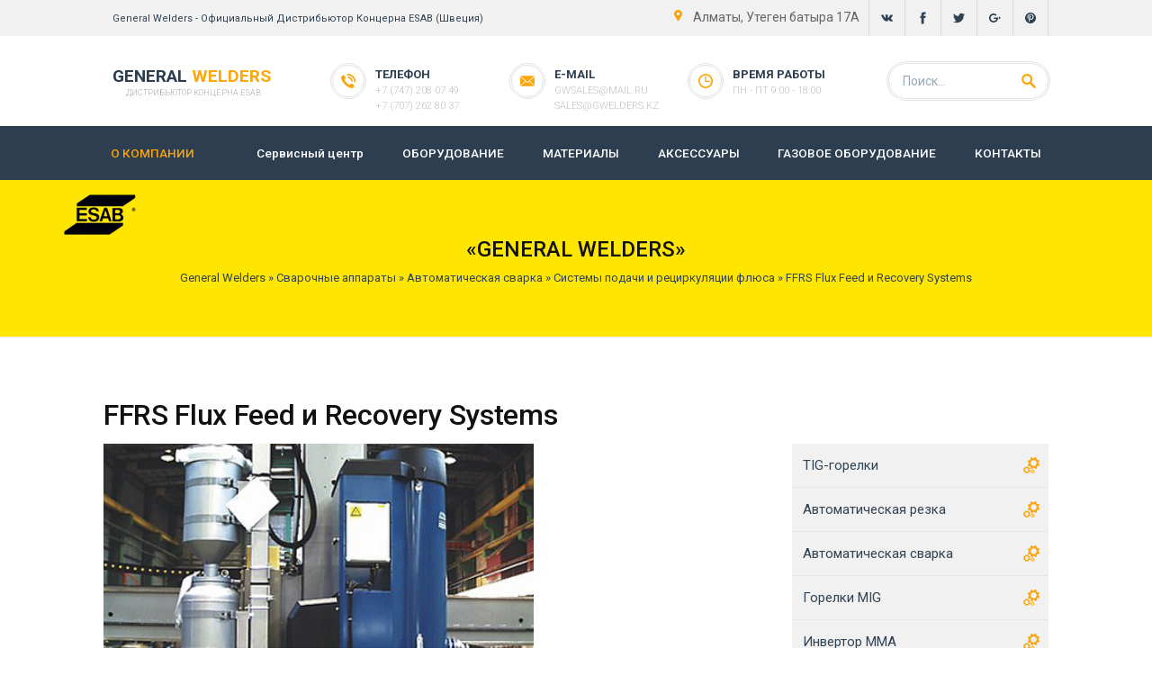

--- FILE ---
content_type: text/html; charset=UTF-8
request_url: https://gwelders.kz/catalogi/awelding/fsystems/368-ffrs-flux-feed-i-recovery-systems/
body_size: 15308
content:
<!DOCTYPE html>
<html xml:lang="ru" lang="ru" class="">
<head>
		<meta http-equiv="X-UA-Compatible" content="IE=edge">
	<meta name="viewport" content="width=device-width, initial-scale=1">

	<title>FFRS Flux Feed и Recovery Systems &raquo; General Welders Kazakhstan</title>

	<meta http-equiv="Content-Type" content="text/html; charset=UTF-8" />
<meta name="robots" content="index, follow" />
<meta name="keywords" content="флюса, основе, Эффективная, сварки, подачи, выбор, экономичной, система, Super, принципа, электрического, вакуум, вакуумного, создающего, отсоса, выдержит, Отлично, модулей, применения, условия" />
<meta name="description" content="Эффективная система подачи флюса для экономичной сварки. Эффективная система подачи флюса для экономичной сварки.    Преимущества Идеальный выбор для непрерывной и высокопроизводительной сварки." />
<link rel="canonical" href="http://gwelders.kz/catalogi/awelding/fsystems/368-ffrs-flux-feed-i-recovery-systems/" />
<link href="/bitrix/cache/css/s1/gwelders/kernel_main/kernel_main_v1.css?159117860428585" type="text/css"  rel="stylesheet" />
<link href="/bitrix/css/main/themes/yellow/style.min.css?1591176708337" type="text/css"  rel="stylesheet" />
<link href="/bitrix/js/ui/fonts/opensans/ui.font.opensans.min.css?15911767241861" type="text/css"  rel="stylesheet" />
<link href="/bitrix/cache/css/s1/gwelders/page_e38a02b7d208b553d9e10cb8f0ca5d33/page_e38a02b7d208b553d9e10cb8f0ca5d33_v1.css?15911775204261" type="text/css"  rel="stylesheet" />
<link href="/bitrix/cache/css/s1/gwelders/template_45f45018752b5fcd2fe51e6d3dc4adf4/template_45f45018752b5fcd2fe51e6d3dc4adf4_v1.css?1737376447212" type="text/css"  data-template-style="true" rel="stylesheet" />
<script type="text/javascript">if(!window.BX)window.BX={};if(!window.BX.message)window.BX.message=function(mess){if(typeof mess=='object') for(var i in mess) BX.message[i]=mess[i]; return true;};</script>
<script type="text/javascript">(window.BX||top.BX).message({'JS_CORE_LOADING':'Загрузка...','JS_CORE_NO_DATA':'- Нет данных -','JS_CORE_WINDOW_CLOSE':'Закрыть','JS_CORE_WINDOW_EXPAND':'Развернуть','JS_CORE_WINDOW_NARROW':'Свернуть в окно','JS_CORE_WINDOW_SAVE':'Сохранить','JS_CORE_WINDOW_CANCEL':'Отменить','JS_CORE_WINDOW_CONTINUE':'Продолжить','JS_CORE_H':'ч','JS_CORE_M':'м','JS_CORE_S':'с','JSADM_AI_HIDE_EXTRA':'Скрыть лишние','JSADM_AI_ALL_NOTIF':'Показать все','JSADM_AUTH_REQ':'Требуется авторизация!','JS_CORE_WINDOW_AUTH':'Войти','JS_CORE_IMAGE_FULL':'Полный размер'});</script>
<script type="text/javascript">(window.BX||top.BX).message({'LANGUAGE_ID':'ru','FORMAT_DATE':'DD.MM.YYYY','FORMAT_DATETIME':'DD.MM.YYYY HH:MI:SS','COOKIE_PREFIX':'BITRIX_SM','SERVER_TZ_OFFSET':'0','SITE_ID':'s1','SITE_DIR':'/','USER_ID':'','SERVER_TIME':'1769049842','USER_TZ_OFFSET':'0','USER_TZ_AUTO':'Y','bitrix_sessid':'6eedfa9e39f4df059d4c1edda8cd4128'});</script>


<script type="text/javascript"  src="/bitrix/cache/js/s1/gwelders/kernel_main/kernel_main_v1.js?1591178604311659"></script>
<script type="text/javascript"  src="/bitrix/cache/js/s1/gwelders/kernel_main_polyfill_promise/kernel_main_polyfill_promise_v1.js?15911769492506"></script>
<script type="text/javascript" src="/bitrix/js/main/loadext/loadext.min.js?1591176723810"></script>
<script type="text/javascript" src="/bitrix/js/main/loadext/extension.min.js?15911767231304"></script>
<script type="text/javascript" src="/bitrix/js/currency/core_currency.min.js?15911767161528"></script>
<script type="text/javascript">BX.setJSList(['/bitrix/js/main/core/core.js','/bitrix/js/main/core/core_promise.js','/bitrix/js/main/core/core_ajax.js','/bitrix/js/main/core/core_popup.js','/bitrix/js/main/core/core_fx.js','/bitrix/js/main/json/json2.min.js','/bitrix/js/main/core/core_ls.js','/bitrix/js/main/session.js','/bitrix/js/main/core/core_window.js','/bitrix/js/main/date/main.date.js','/bitrix/js/main/core/core_date.js','/bitrix/js/main/utils.js','/bitrix/js/main/polyfill/promise/js/promise.js','/bitrix/components/bitrix/catalog.store.amount/templates/.default/script.js','/local/templates/gwelders/js/jquery.js','/local/templates/gwelders/js/jqueryui.js','/local/templates/gwelders/js/dle_js.js','/local/templates/gwelders/js/jquery.fancybox.min.js','/local/templates/gwelders/js/slick.min.js','/local/templates/gwelders/components/bitrix/menu/horizontal_multilevel1/script.js','/bitrix/components/bitrix/search.title/script.js','/local/templates/gwelders/js/menu.js','/local/templates/gwelders/js/active.js','/local/templates/gwelders/js/jquery.flexslider.js','/local/templates/gwelders/js/easyResponsiveTabs.js']); </script>
<script type="text/javascript">BX.setCSSList(['/bitrix/js/main/core/css/core.css','/bitrix/js/main/core/css/core_popup.css','/bitrix/js/main/core/css/core_date.css','/local/templates/gwelders/components/bitrix/catalog.element/.default/themes/yellow/style.css','/bitrix/components/bitrix/catalog.store.amount/templates/.default/style.css','/local/templates/gwelders/styles.css']); </script>
<script type="text/javascript">
					(function () {
						"use strict";

						var counter = function ()
						{
							var cookie = (function (name) {
								var parts = ("; " + document.cookie).split("; " + name + "=");
								if (parts.length == 2) {
									try {return JSON.parse(decodeURIComponent(parts.pop().split(";").shift()));}
									catch (e) {}
								}
							})("BITRIX_CONVERSION_CONTEXT_s1");

							if (cookie && cookie.EXPIRE >= BX.message("SERVER_TIME"))
								return;

							var request = new XMLHttpRequest();
							request.open("POST", "/bitrix/tools/conversion/ajax_counter.php", true);
							request.setRequestHeader("Content-type", "application/x-www-form-urlencoded");
							request.send(
								"SITE_ID="+encodeURIComponent("s1")+
								"&sessid="+encodeURIComponent(BX.bitrix_sessid())+
								"&HTTP_REFERER="+encodeURIComponent(document.referrer)
							);
						};

						if (window.frameRequestStart === true)
							BX.addCustomEvent("onFrameDataReceived", counter);
						else
							BX.ready(counter);
					})();
				</script>
<link media="screen" href="/local/templates/gwelders/css/default.css" type="text/css" rel="stylesheet" >
<link href="/local/templates/gwelders/css/engine.css" type="text/css" rel="stylesheet">
<link href="/local/templates/gwelders/css/styles.css" type="text/css" rel="stylesheet">
<link href="/local/templates/gwelders/css/jquery.fancybox.min.css" type="text/css" rel="stylesheet">
<link href="/local/templates/gwelders/css/slick.css" type="text/css" rel="stylesheet">
<link href="/local/templates/gwelders/css/slick-theme.css" type="text/css" rel="stylesheet">



<script type="text/javascript"  src="/bitrix/cache/js/s1/gwelders/template_a395537a588b8ea7bcd29d8812822599/template_a395537a588b8ea7bcd29d8812822599_v1.js?1591176949363758"></script>
<script type="text/javascript"  src="/bitrix/cache/js/s1/gwelders/page_bed4132caff5bc24874777505cc1ac28/page_bed4132caff5bc24874777505cc1ac28_v1.js?15911766931773"></script>
<script type="text/javascript">var _ba = _ba || []; _ba.push(["aid", "81dc4b38e27bb56215ad76cee33d47f1"]); _ba.push(["host", "gwelders.kz"]); _ba.push(["ad[ct][item]", "[base64]"]);_ba.push(["ad[ct][user_id]", function(){return BX.message("USER_ID") ? BX.message("USER_ID") : 0;}]);_ba.push(["ad[ct][recommendation]", function() {var rcmId = "";var cookieValue = BX.getCookie("BITRIX_SM_RCM_PRODUCT_LOG");var productId = 691;var cItems = [];var cItem;if (cookieValue){cItems = cookieValue.split(".");}var i = cItems.length;while (i--){cItem = cItems[i].split("-");if (cItem[0] == productId){rcmId = cItem[1];break;}}return rcmId;}]);_ba.push(["ad[ct][v]", "2"]);(function() {var ba = document.createElement("script"); ba.type = "text/javascript"; ba.async = true;ba.src = (document.location.protocol == "https:" ? "https://" : "http://") + "bitrix.info/ba.js";var s = document.getElementsByTagName("script")[0];s.parentNode.insertBefore(ba, s);})();</script>


    
    <meta name="yandex-verification" content="4464317f2282a56f" />
    <meta name="yandex-verification" content="3280760e8359d0de" />
    <meta name="HandheldFriendly" content="true">
    <meta name="format-detection" content="telephone=no">
    <meta name="viewport" content="user-scalable=no, initial-scale=1.0, maximum-scale=1.0, width=device-width">
    <meta name="apple-mobile-web-app-capable" content="yes">
    <meta name="apple-mobile-web-app-status-bar-style" content="default">
    <link rel="shortcut icon" href="/local/templates/gwelders/favicon.ico">

        

        <!-- Google Tag Manager -->
    <script>(function(w,d,s,l,i){w[l]=w[l]||[];w[l].push({'gtm.start':
                new Date().getTime(),event:'gtm.js'});var f=d.getElementsByTagName(s)[0],
            j=d.createElement(s),dl=l!='dataLayer'?'&l='+l:'';j.async=true;j.src=
            'https://www.googletagmanager.com/gtm.js?id='+i+dl;f.parentNode.insertBefore(j,f);
        })(window,document,'script','dataLayer','GTM-P4392XB');</script>
    <!-- End Google Tag Manager -->

    <!-- Global site tag (gtag.js) - Google Analytics -->
    <script async src="https://www.googletagmanager.com/gtag/js?id=UA-66545850-31"></script>
    <script>
        window.dataLayer = window.dataLayer || [];
        function gtag(){dataLayer.push(arguments);}
        gtag('js', new Date());
        gtag('config', 'UA-66545850-31');
    </script>
        <script type="text/javascript" src="/ds-comf/lib/jquery-1.11.3.min.js"></script>
        <script type="text/javascript">
            gKweri = $.noConflict(true);
            gKweri(document).ready(function(){
                gKweri('.dscallme_button').dsform({
                    formID : 'dscallme',
                        onSuccess: function() {},
                });
                gKweri('.dszakaz_button').dsform({
                    formID : 'dszakaz',
                    onSuccess: function() {},
                    /*config: '{"field-name-prod":"'+ $('h1.titlefunnes').text() +'"}',*/
                });
            });
            $(document).ready(function(){
                $('.sotrudniki-slider .sotrudniki-list').slick({
                    infinite: true,
                    slidesToShow: 3,
                    slidesToScroll: 3,
                    responsive: [
                      {
                        breakpoint: 1025,
                        settings: {
                          slidesToShow: 3,
                          slidesToScroll: 3,
                          arrows: false,
                        }
                      },
                      {
                        breakpoint: 769,
                        settings: {
                          slidesToShow: 2,
                          slidesToScroll: 2,
                          arrows: false,
                        }
                      },
                      {
                        breakpoint: 480,
                        settings: {
                          slidesToShow: 1,
                          slidesToScroll: 1,
                          arrows: false,
                        }
                      }
                    ]
                });
            });
        </script>
        <script type="text/javascript" src="/ds-comf/ds-form/js/dsforms.js"></script>
</head>

<body>

<header>
    <div class="up-line left">
        <div class="container-use">
            <div class="left-kiss">General Welders - Официальный Дистрибьютор Концерна ESAB (Швеция)</div>
            <div class="socialis">
                <span class="headmap"><img src="/local/templates/gwelders/icons/map.svg" alt=""><span>Алматы, Утеген батыра 17А</span></span>
                <a href="#" class="socicos"><img src="/local/templates/gwelders/icons/vk.svg" alt=""></a>
                <a href="#" class="socicos"><img src="/local/templates/gwelders/icons/facebook.svg" alt=""></a>
                <a href="#" class="socicos"><img src="/local/templates/gwelders/icons/twitter.svg" alt=""></a>
                <a href="#" class="socicos"><img src="/local/templates/gwelders/icons/g+.svg" alt=""></a>
                <a href="#" class="socicos"><img src="/local/templates/gwelders/icons/pin.svg" alt=""></a>
            </div>
        </div>
    </div>
    <div class="logoback left">
        <div class="container-use">
            <a href="/" class="aviablogo left">
                <div class="limbo">
                    <div class="namebg">General <span style="font-weight:bold;">Welders</span></div>
                    <div class="comap">Дистрибьютор Концерна ESAB</div>
                </div>
            </a>
            <div class="mobilesliks">
                <div class="allris">
                     <div class="cirlesz">
                        <div class="cirlesyz"><div class="iconsexxt"><img src="/local/templates/gwelders/icons/phone.svg" alt></div></div>
                    </div>
                   <div class="narbg">телефон</div>
                    <div class="comaprrr"><a href="tel:+77272760380" style="color: #c2c2c2;">+7 (747) 208 07 49</a></div>
					<div class="comaprrr"><a href="tel:+77010312422" style="color: #c2c2c2;">+7 (707) 262 80 37</a></div>
                </div>
                <div class="allris">
                    <div class="cirlesz">
                        <div class="cirlesyz"><div class="iconsexxt"><img src="/local/templates/gwelders/icons/mail.svg" alt></div></div>
                    </div>
                    <div class="narbg">E-mail</div>
                    <div class="comaprrr"><a href="mailto:gwsales@mail.ru" style="color: #c2c2c2;">gwsales@mail.ru</a></div>
					<div class="comaprrr"><a href="mailto:sales@gwelders.kz" style="color: #c2c2c2;">sales@gwelders.kz</a></div>
                </div>
                <div class="allris">
                    <div class="cirlesz">
                        <div class="cirlesyz"><div class="iconsexxt"><img src="/local/templates/gwelders/icons/time.svg" alt></div></div>
                    </div>
                    <div class="narbg">Время работы</div>
                    <div class="comaprrr">Пн - Пт 9:00 - 18:00</div>
                </div>
                <!-- SEARCH FIeLD -->
                    <div class="line-search">
        <div class="search-wrap">
            <div id="title-search">
            <form action="/search/">
                <div class="search-box">
                    <input id="title-search-input" name="q" placeholder="Поиск..." type="text" autocomplete="off" />
                    <button  name="s" type="submit" title="ИСКАТЬ"></button>
                </div>
            </form>
            </div>
        </div>
    </div>


<script>
    BX.ready(function(){
        new JCTitleSearch({
            'AJAX_PAGE' : '/catalogi/awelding/fsystems/368-ffrs-flux-feed-i-recovery-systems/',
            'CONTAINER_ID': 'title-search',
            'INPUT_ID': 'title-search-input',
            'MIN_QUERY_LEN': 2
        });
    });
</script>                <!-- /SEARCH FIeLD -->
                            </div>
        </div>
    </div>

    <div class="bottom-line left">
        <div class="container-use">
            <div class="nav-block">
                <div class="mainWrap">
                    <a id="touch-menu" class="mobile-menu" href="#">
                        <div class="nav-bottoms"><img src="/local/templates/gwelders/icons/navi.svg"></div></a>
    <nav class="navs">
<ul class="menu">
<li class="first-menu-element">
	<a href="/about/" class="parent">О КОМПАНИИ</a>
	<ul>
		<li><a href="/otzivi/">Отзывы</a></li>
		<li><a href="/news/">Новости</a></li>
		<li><a href="/akcii/">Акции</a></li>
	</ul>
</li>

	
	
					<li><a href="/" class="root-item-selected">ГЛАВНАЯ</a></li>
		
	
	

	
	
		
							<li><a href="/servisnyy-tsentr.php">Сервисный центр</a></li>
			
		
	
	

	
	
					<li class="item-selected"><a href="/catalogi/" class="parent">ОБОРУДОВАНИЕ</a>
				<ul>
		
	
	

	
	
		
							<li><a href="/catalogi/btig/">TIG-горелки</a></li>
			
		
	
	

	
	
		
							<li><a href="/catalogi/automatic-cutting/">Автоматическая резка</a></li>
			
		
	
	

	
	
					<li class="item-selected"><a href="/catalogi/awelding/" class="parent">Автоматическая сварка</a>
				<ul>
		
	
	

	
	
		
							<li><a href="/catalogi/awelding/cunits/">Блоки управления</a></li>
			
		
	
	

	
	
		
							<li><a href="/catalogi/awelding/psupplies/">Источники питания</a></li>
			
		
	
	

	
	
		
							<li><a href="/catalogi/awelding/mechanization/">Механизация процесса сварки</a></li>
			
		
	
	

	
	
		
							<li><a href="/catalogi/awelding/wheads/">Сварочные головки</a></li>
			
		
	
	

	
	
		
							<li><a href="/catalogi/awelding/wportals/">Сварочные порталы</a></li>
			
		
	
	

	
	
		
							<li><a href="/catalogi/awelding/wtractors/">Сварочные трактора</a></li>
			
		
	
	

	
	
		
							<li><a href="/catalogi/awelding/wcenters/">Сварочные центры (колонны)</a></li>
			
		
	
	

	
	
		
							<li class="item-selected"><a href="/catalogi/awelding/fsystems/">Системы подачи и рециркуляции флюса</a></li>
			
		
	
	

			</ul></li>	
	
		
							<li><a href="/catalogi/bmig/">Горелки MIG</a></li>
			
		
	
	

	
	
		
							<li><a href="/catalogi/mma/">Инвертор MMA</a></li>
			
		
	
	

	
	
		
							<li><a href="/catalogi/robot/">Оборудование для роботизированной сварки</a></li>
			
		
	
	

	
	
		
							<li><a href="/catalogi/manual-cutting/">Оборудование для ручной резки Cutmaster</a></li>
			
		
	
	

	
	
					<li><a href="/catalogi/maac/" class="parent">Основные и дополнительные компоненты</a>
				<ul>
		
	
	

	
	
		
							<li><a href="/catalogi/maac/rcu/">Блоки дистанционного управления</a></li>
			
		
	
	

	
	
		
							<li><a href="/catalogi/maac/cblocks/">Блоки охлаждения</a></li>
			
		
	
	

	
	
		
							<li><a href="/catalogi/maac/mcomponents/">Основные компоненты</a></li>
			
		
	
	

			</ul></li>	
	
		
							<li><a href="/catalogi/plasmatrons/">Плазматроны</a></li>
			
		
	
	

	
	
		
							<li><a href="/catalogi/wgenerators/">Сварочные генераторы</a></li>
			
		
	
	

	
	
		
							<li><a href="/catalogi/mig-mag/">Сварочные полуавтоматы «ЭСАБ»</a></li>
			
		
	
	

	
	
		
							<li><a href="/catalogi/argonodugovaya-svarka/">Сварочный аппарат аргонодуговой сварки</a></li>
			
		
	
	

	
	
		
							<li><a href="/catalogi/tig/">Сварочный инвертор TIG</a></li>
			
		
	
	

			</ul></li>	
	
					<li><a href="/wmaterials/" class="parent">МАТЕРИАЛЫ</a>
				<ul>
		
	
	

	
	
					<li><a href="/wmaterials/wflux/" class="parent">Материалы для сварки под флюсом (SAW)</a>
				<ul>
		
	
	

	
	
		
							<li><a href="/wmaterials/wflux/wfsss/">Проволока для нержавеющих сталей (SAW)</a></li>
			
		
	
	

	
	
		
							<li><a href="/wmaterials/wflux/wfhss/">Проволока для упрочняющей наплавки (SAW)</a></li>
			
		
	
	

	
	
		
							<li><a href="/wmaterials/wflux/nbws/">Проволока на основе никеля (SAW)</a></li>
			
		
	
	

	
	
		
							<li><a href="/wmaterials/wflux/ffss/">Флюс для наплавки (SAW)</a></li>
			
		
	
	

	
	
		
							<li><a href="/wmaterials/wflux/ffsss/">Флюс для нержавеющих сталей (SAW)</a></li>
			
		
	
	

	
	
		
							<li><a href="/wmaterials/wflux/fflcss/">Флюс для низкоуглеродистых сталей (SAW)</a></li>
			
		
	
	

	
	
		
							<li><a href="/wmaterials/wflux/ffwna/">Флюс для сварки никелевых сплавов (SAW)</a></li>
			
		
	
	

	
	
		
							<li><a href="/wmaterials/wflux/ffhs/">Флюс для упрочняющей наплавки (SAW)</a></li>
			
		
	
	

			</ul></li>	
	
		
							<li><a href="/wmaterials/clinings/">Подкладки керамические</a></li>
			
		
	
	

	
	
					<li><a href="/wmaterials/wire/" class="parent">Проволока газозащитная порошковая (FCAW)</a>
				<ul>
		
	
	

	
	
		
							<li><a href="/wmaterials/wire/wfss/">Проволока для нержавеющих сталей</a></li>
			
		
	
	

	
	
		
							<li><a href="/wmaterials/wire/wflas/">Проволока для низколегированных сталей</a></li>
			
		
	
	

	
	
		
							<li><a href="/wmaterials/wire/wflcs/">Проволока для низкоуглеродистых сталей</a></li>
			
		
	
	

	
	
		
							<li><a href="/wmaterials/wire/wfhs/">Проволока для упрочняющей наплавки</a></li>
			
		
	
	

	
	
		
							<li><a href="/wmaterials/wire/nbw/">Проволока на основе никеля</a></li>
			
		
	
	

			</ul></li>	
	
					<li><a href="/wmaterials/wwmm/" class="parent">Проволока для сварки MIG/MAG (GMAW)</a>
				<ul>
		
	
	

	
	
		
							<li><a href="/wmaterials/wwmm/wfssg/">Проволока для нержавеющих сталей (GMAW)</a></li>
			
		
	
	

	
	
		
							<li><a href="/wmaterials/wwmm/wflasg/">Проволока для низколегированных сталей (GMAW)</a></li>
			
		
	
	

	
	
		
							<li><a href="/wmaterials/wwmm/wflcsg/">Проволока для низкоуглеродистых сталей (GMAW)</a></li>
			
		
	
	

	
	
		
							<li><a href="/wmaterials/wwmm/abw/">Проволока на основе алюминия (GMAW)</a></li>
			
		
	
	

	
	
		
							<li><a href="/wmaterials/wwmm/wbona/">Проволока на основе никелевых сплавов (GMAW)</a></li>
			
		
	
	

	
	
		
							<li><a href="/wmaterials/wwmm/cag/">Сплавы меди (GMAW)</a></li>
			
		
	
	

	
	
		
							<li><a href="/wmaterials/wwmm/hsg/">Упрочняющая наплавка (GMAW)</a></li>
			
		
	
	

			</ul></li>	
	
					<li><a href="/wmaterials/wmp/" class="parent">Проволока металлопорошковая (MCAW)</a>
				<ul>
		
	
	

	
	
		
							<li><a href="/wmaterials/wmp/wfssm/">Проволока для нержавеющих сталей (MCAW)</a></li>
			
		
	
	

	
	
		
							<li><a href="/wmaterials/wmp/wflasm/">Проволока для низколегированных сталей (MCAW)</a></li>
			
		
	
	

	
	
		
							<li><a href="/wmaterials/wmp/wflcsm/">Проволока для низкоуглеродистых сталей (MCAW)</a></li>
			
		
	
	

	
	
		
							<li><a href="/wmaterials/wmp/wfci/">Проволока для чугуна (MCAW)</a></li>
			
		
	
	

			</ul></li>	
	
					<li><a href="/wmaterials/sspw/" class="parent">Проволока самозащитная порошковая (FCAW)</a>
				<ul>
		
	
	

	
	
		
							<li><a href="/wmaterials/sspw/wflcsf/">Проволока для низкоуглеродистых сталей (FCAW)</a></li>
			
		
	
	

	
	
		
							<li><a href="/wmaterials/sspw/wfhsf/">Проволока для упрочняющей наплавки (FCAW)</a></li>
			
		
	
	

			</ul></li>	
	
					<li><a href="/wmaterials/wrods/" class="parent">Прутки TIG (GTAW)</a>
				<ul>
		
	
	

	
	
		
							<li><a href="/wmaterials/wrods/bfss/">Прутки для нержавеющих сталей</a></li>
			
		
	
	

	
	
		
							<li><a href="/wmaterials/wrods/bflas/">Прутки для низколегированных сталей</a></li>
			
		
	
	

	
	
		
							<li><a href="/wmaterials/wrods/bflcs/">Прутки для низкоуглеродистых сталей</a></li>
			
		
	
	

	
	
		
							<li><a href="/wmaterials/wrods/alumbb/">Прутки на основе алюминия</a></li>
			
		
	
	

	
	
		
							<li><a href="/wmaterials/wrods/cbr/">Прутки на основе меди</a></li>
			
		
	
	

	
	
		
							<li><a href="/wmaterials/wrods/nbr/">Прутки на основе никеля</a></li>
			
		
	
	

			</ul></li>	
	
					<li><a href="/wmaterials/rar/" class="parent">Ремонт и восстановление</a>
				<ul>
		
	
	

	
	
		
							<li><a href="/wmaterials/rar/powders/">Порошки</a></li>
			
		
	
	

	
	
		
							<li><a href="/wmaterials/rar/hoverlay/">Упрочняющая наплавка</a></li>
			
		
	
	

	
	
		
							<li><a href="/wmaterials/rar/gelectrodes/">Электроды для строжки</a></li>
			
		
	
	

			</ul></li>	
	
		
							<li><a href="/wmaterials/wtapes/">Сварочные ленты</a></li>
			
		
	
	

	
	
					<li><a href="/wmaterials/electrodes/" class="parent">Сварочные электроды ESAB</a>
				<ul>
		
	
	

	
	
		
							<li><a href="/wmaterials/electrodes/lhlae/">Low Hydrogen|Low Alloy Electrodes</a></li>
			
		
	
	

	
	
		
							<li><a href="/wmaterials/electrodes/wodm/">Сварка разнородных металлов</a></li>
			
		
	
	

	
	
		
							<li><a href="/wmaterials/electrodes/efss/">Электроды для нержавеющих сталей</a></li>
			
		
	
	

	
	
		
							<li><a href="/wmaterials/electrodes/eflas/">Электроды для низколегированных сталей</a></li>
			
		
	
	

	
	
		
							<li><a href="/wmaterials/electrodes/lcs/">Электроды для низкоуглеродистых сталей</a></li>
			
		
	
	

	
	
		
							<li><a href="/wmaterials/electrodes/efhs/">Электроды для упрочняющей наплавки</a></li>
			
		
	
	

	
	
		
							<li><a href="/wmaterials/electrodes/nae/">Электроды на основе никелевых сплавов</a></li>
			
		
	
	

	
	
		
							<li><a href="/wmaterials/electrodes/lhe/">Электроды с низким содержанием водорода</a></li>
			
		
	
	

			</ul></li></ul></li>	
	
					<li><a href="/accessories/" class="parent">АКСЕССУАРЫ</a>
				<ul>
		
	
	

	
	
		
							<li><a href="/accessories/air-arc/">Воздушно-дуговая строжка</a></li>
			
		
	
	

	
	
		
							<li><a href="/accessories/telectrodes/">Вольфрамовые электроды</a></li>
			
		
	
	

	
	
		
							<li><a href="/accessories/pglasses/">Защитные очки</a></li>
			
		
	
	

	
	
		
							<li><a href="/accessories/wbedspreads/">Защитные сварочные покрывала</a></li>
			
		
	
	

	
	
		
							<li><a href="/accessories/wtools/">Инструменты сварщика</a></li>
			
		
	
	

	
	
		
							<li><a href="/accessories/eterminals/">Клеммы заземления</a></li>
			
		
	
	

	
	
		
							<li><a href="/accessories/storage-baking/">Оборудование для хранения и прокалки</a></li>
			
		
	
	

	
	
		
							<li><a href="/accessories/wclothes/">Одежда сварщика</a></li>
			
		
	
	

	
	
		
							<li><a href="/accessories/wmasks/">Сварочные маски ESAB</a></li>
			
		
	
	

	
	
		
							<li><a href="/accessories/wgloves/">Сварочные перчатки</a></li>
			
		
	
	

	
	
		
							<li><a href="/accessories/wcurtains/">Сварочные шторы ESAB</a></li>
			
		
	
	

	
	
		
							<li><a href="/accessories/wfume/">Системы вытяжки сварочных дымов ESAB</a></li>
			
		
	
	

	
	
		
							<li><a href="/accessories/wchemical/">Химические жидкости для сварки</a></li>
			
		
	
	

	
	
		
							<li><a href="/accessories/eholders/">Электрододержатели</a></li>
			
		
	
	

			</ul></li>	
	
					<li><a href="/gequipment/" class="parent">ГАЗОВОЕ ОБОРУДОВАНИЕ</a>
				<ul>
		
	
	

	
	
		
							<li><a href="/gequipment/gkits/">Комплекты VICTOR®</a></li>
			
		
	
	

	
	
		
							<li><a href="/gequipment/reducers/">Редукторы газовые</a></li>
			
		
	
	
</ul></li>
<li>
	<a href="/contacts/">КОНТАКТЫ</a>
</li>
	</ul></li></ul></li>
</ul>
    </nav>
                </div><!--end mainWrap-->
            </div>
                    </div>
    </div>
</header>
<div class="speedbas" itemscope itemtype="http://schema.org/WebPage">
    <div class="container-use">
        <div class="nakas">«General Welders»</div>
        <div class="kiloc"><span id="dle-speedbar">

                <span itemprop="http://schema.org/breadcrumb" itemscope itemtype="http://schema.org/BreadcrumbList">
			<span itemprop="itemListElement" itemscope itemtype="http://schema.org/ListItem">
				
				<a href="/" title="General Welders" itemprop="url">
					<span itemprop="name">General Welders</span>
				</a>
				<meta itemprop="position" content="1" />
			</span>
			<span itemprop="itemListElement" itemscope itemtype="http://schema.org/ListItem">
				»
				<a href="/catalogi/" title="Сварочные аппараты" itemprop="url">
					<span itemprop="name">Сварочные аппараты</span>
				</a>
				<meta itemprop="position" content="2" />
			</span>
			<span itemprop="itemListElement" itemscope itemtype="http://schema.org/ListItem">
				»
				<a href="/catalogi/awelding/" title="Автоматическая сварка" itemprop="url">
					<span itemprop="name">Автоматическая сварка</span>
				</a>
				<meta itemprop="position" content="3" />
			</span>
			<span itemprop="itemListElement" itemscope itemtype="http://schema.org/ListItem">
				»
				<a href="/catalogi/awelding/fsystems/" title="Системы подачи и рециркуляции флюса" itemprop="url">
					<span itemprop="name">Системы подачи и рециркуляции флюса</span>
				</a>
				<meta itemprop="position" content="4" />
			</span>
			<span  itemprop="itemListElement" itemscope itemtype="http://schema.org/ListItem">
				»
				<span itemprop="name">FFRS Flux Feed и Recovery Systems</span>
				<meta itemprop="position" content="5" />
			</span></span>                          </span>
        </div>
    </div>
</div>
<div class="container-use">
    <div class="mainor sertis bols">
        <h1 class="titlefunnes">FFRS Flux Feed и Recovery Systems</h1>
        <div class="mains-contens">
            <div id="dle-content">
<div class='row'>
	<div class='col-md-9 col-sm-8'>
		    <div class="fullnewsn">
                    <div class="imagefulls"><img src="/upload/iblock/797/79790427cb96955ec041d4c54b7a24bb.jpg" alt=""></div>
        
		<div class="product_zakaz_button">
			<div class="dszakaz_button" data-dsconfig="{'field-name-prod':'FFRS Flux Feed и Recovery Systems'}">Заказать</div>
		</div>
        <div class="textovka">
            <div class="fullos">Эффективная система подачи флюса для экономичной сварки.<br><br><div style="text-align:center;"><!--dle_image_begin:http://gwelders.kz/uploads/posts/2017-11/1511326727_2.jpg|--><img src="/uploads/posts/2017-11/1511326727_2.jpg" style="max-width:100%;" alt="FFRS Flux Feed и Recovery Systems"><!--dle_image_end--></div><br><br><b>Преимущества</b><br><!--dle_list--><ul><li>Идеальный выбор для непрерывной и высокопроизводительной сварки.<br></li><!--dle_li--><li>Минимум ручной работы<br></li><!--dle_li--><li>Сниженный расход флюса для лучшей сварочной экономики<br></li><!--dle_li--><li>Меньшее количество остановок для повышения эффективности процесса<br></li><!--dle_li--><li>Эффективная фильтрация отработанного воздуха<br></li><!--dle_li--><li>Флюс подается из 75 литровой емкости под давлением TPC-75 во флюсовый бункер от ESAB на ваш выбор объемом 6 или 10 литров<br></li><!--dle_li--><li>Выбор подающего сопла – прямое или изогнутое<br></li></ul><!--dle_list_end--><br><br><b>FFRS Super</b><br><!--dle_list--><ul><li>На основе OPC Super модулей<br></li><!--dle_li--><li>Отлично выдержит условия повышенной подачи флюса и тепловыделения<br></li><!--dle_li--><li>На основе эжекторно-вакуумного принципа<br></li></ul><!--dle_list_end--><br><br><b>FFRS 2000 &amp; 3000</b><br><!--dle_list--><ul><li>На основе электрического отсоса, создающего вакуум<br></li><!--dle_li--><li>Для применения в тех случаях, когда необходимо дополнительное усилие для сбора остатков флюса, а также для компактных сварочных головок<br></li><!--dle_li--><li>Флюсовая пыль автоматически отсеивается в устройстве предварительной сортировки<br></li></ul><!--dle_list_end--></div>
                    </div>
        <div class="linashare">
            <div class="dateor"> 22-11-2017 / Системы подачи и рециркуляции флюса</div>
            <div class="rightyash">
                <script type="text/javascript" src="//yastatic.net/es5-shims/0.0.2/es5-shims.min.js" charset="utf-8"></script>
                <script type="text/javascript" src="//yastatic.net/share2/share.js" charset="utf-8"></script>
                <div class="ya-share2" data-services="vkontakte,facebook,odnoklassniki,moimir,gplus,twitter,blogger,viber,whatsapp"></div>
            </div>
        </div>
    </div>

<div class="rightnavbar">
    <div class="top-popusl-bl">
                                <a href="/catalogi/btig/" target="_blank">
                            <div class="right-navsic"><img src="/local/templates/gwelders/images/circ.svg" alt=""></div>
                            <div class="name-navs"><span class="masha_index masha_index11" rel="11"></span>TIG-горелки</div>
                        </a>
                                                <a href="/catalogi/automatic-cutting/" target="_blank">
                            <div class="right-navsic"><img src="/local/templates/gwelders/images/circ.svg" alt=""></div>
                            <div class="name-navs"><span class="masha_index masha_index11" rel="11"></span>Автоматическая резка</div>
                        </a>
                                                <a href="/catalogi/awelding/" target="_blank">
                            <div class="right-navsic"><img src="/local/templates/gwelders/images/circ.svg" alt=""></div>
                            <div class="name-navs"><span class="masha_index masha_index11" rel="11"></span>Автоматическая сварка</div>
                        </a>
                                                <a href="/catalogi/bmig/" target="_blank">
                            <div class="right-navsic"><img src="/local/templates/gwelders/images/circ.svg" alt=""></div>
                            <div class="name-navs"><span class="masha_index masha_index11" rel="11"></span>Горелки MIG</div>
                        </a>
                                                <a href="/catalogi/mma/" target="_blank">
                            <div class="right-navsic"><img src="/local/templates/gwelders/images/circ.svg" alt=""></div>
                            <div class="name-navs"><span class="masha_index masha_index11" rel="11"></span>Инвертор MMA</div>
                        </a>
                                                <a href="/catalogi/robot/" target="_blank">
                            <div class="right-navsic"><img src="/local/templates/gwelders/images/circ.svg" alt=""></div>
                            <div class="name-navs"><span class="masha_index masha_index11" rel="11"></span>Оборудование для роботизированной сварки</div>
                        </a>
                                                <a href="/catalogi/manual-cutting/" target="_blank">
                            <div class="right-navsic"><img src="/local/templates/gwelders/images/circ.svg" alt=""></div>
                            <div class="name-navs"><span class="masha_index masha_index11" rel="11"></span>Оборудование для ручной резки Cutmaster</div>
                        </a>
                                                <a href="/catalogi/maac/" target="_blank">
                            <div class="right-navsic"><img src="/local/templates/gwelders/images/circ.svg" alt=""></div>
                            <div class="name-navs"><span class="masha_index masha_index11" rel="11"></span>Основные и дополнительные компоненты</div>
                        </a>
                                                <a href="/catalogi/plasmatrons/" target="_blank">
                            <div class="right-navsic"><img src="/local/templates/gwelders/images/circ.svg" alt=""></div>
                            <div class="name-navs"><span class="masha_index masha_index11" rel="11"></span>Плазматроны</div>
                        </a>
                                                <a href="/catalogi/wgenerators/" target="_blank">
                            <div class="right-navsic"><img src="/local/templates/gwelders/images/circ.svg" alt=""></div>
                            <div class="name-navs"><span class="masha_index masha_index11" rel="11"></span>Сварочные генераторы</div>
                        </a>
                                                <a href="/catalogi/mig-mag/" target="_blank">
                            <div class="right-navsic"><img src="/local/templates/gwelders/images/circ.svg" alt=""></div>
                            <div class="name-navs"><span class="masha_index masha_index11" rel="11"></span>Сварочные полуавтоматы «ЭСАБ»</div>
                        </a>
                                                <a href="/catalogi/argonodugovaya-svarka/" target="_blank">
                            <div class="right-navsic"><img src="/local/templates/gwelders/images/circ.svg" alt=""></div>
                            <div class="name-navs"><span class="masha_index masha_index11" rel="11"></span>Сварочный аппарат аргонодуговой сварки</div>
                        </a>
                                                <a href="/catalogi/tig/" target="_blank">
                            <div class="right-navsic"><img src="/local/templates/gwelders/images/circ.svg" alt=""></div>
                            <div class="name-navs"><span class="masha_index masha_index11" rel="11"></span>Сварочный инвертор TIG</div>
                        </a>
                                                <a href="/wmaterials/wflux/" target="_blank">
                            <div class="right-navsic"><img src="/local/templates/gwelders/images/circ.svg" alt=""></div>
                            <div class="name-navs"><span class="masha_index masha_index11" rel="11"></span>Материалы для сварки под флюсом (SAW)</div>
                        </a>
                                                <a href="/wmaterials/clinings/" target="_blank">
                            <div class="right-navsic"><img src="/local/templates/gwelders/images/circ.svg" alt=""></div>
                            <div class="name-navs"><span class="masha_index masha_index11" rel="11"></span>Подкладки керамические</div>
                        </a>
                                                <a href="/wmaterials/wire/" target="_blank">
                            <div class="right-navsic"><img src="/local/templates/gwelders/images/circ.svg" alt=""></div>
                            <div class="name-navs"><span class="masha_index masha_index11" rel="11"></span>Проволока газозащитная порошковая (FCAW)</div>
                        </a>
                                                <a href="/wmaterials/wwmm/" target="_blank">
                            <div class="right-navsic"><img src="/local/templates/gwelders/images/circ.svg" alt=""></div>
                            <div class="name-navs"><span class="masha_index masha_index11" rel="11"></span>Проволока для сварки MIG/MAG (GMAW)</div>
                        </a>
                                                <a href="/wmaterials/wmp/" target="_blank">
                            <div class="right-navsic"><img src="/local/templates/gwelders/images/circ.svg" alt=""></div>
                            <div class="name-navs"><span class="masha_index masha_index11" rel="11"></span>Проволока металлопорошковая (MCAW)</div>
                        </a>
                                                <a href="/wmaterials/sspw/" target="_blank">
                            <div class="right-navsic"><img src="/local/templates/gwelders/images/circ.svg" alt=""></div>
                            <div class="name-navs"><span class="masha_index masha_index11" rel="11"></span>Проволока самозащитная порошковая (FCAW)</div>
                        </a>
                                                <a href="/wmaterials/wrods/" target="_blank">
                            <div class="right-navsic"><img src="/local/templates/gwelders/images/circ.svg" alt=""></div>
                            <div class="name-navs"><span class="masha_index masha_index11" rel="11"></span>Прутки TIG (GTAW)</div>
                        </a>
                                                <a href="/wmaterials/rar/" target="_blank">
                            <div class="right-navsic"><img src="/local/templates/gwelders/images/circ.svg" alt=""></div>
                            <div class="name-navs"><span class="masha_index masha_index11" rel="11"></span>Ремонт и восстановление</div>
                        </a>
                                                <a href="/wmaterials/wtapes/" target="_blank">
                            <div class="right-navsic"><img src="/local/templates/gwelders/images/circ.svg" alt=""></div>
                            <div class="name-navs"><span class="masha_index masha_index11" rel="11"></span>Сварочные ленты</div>
                        </a>
                                                <a href="/wmaterials/electrodes/" target="_blank">
                            <div class="right-navsic"><img src="/local/templates/gwelders/images/circ.svg" alt=""></div>
                            <div class="name-navs"><span class="masha_index masha_index11" rel="11"></span>Сварочные электроды ESAB</div>
                        </a>
                                                <a href="/accessories/air-arc/" target="_blank">
                            <div class="right-navsic"><img src="/local/templates/gwelders/images/circ.svg" alt=""></div>
                            <div class="name-navs"><span class="masha_index masha_index11" rel="11"></span>Воздушно-дуговая строжка</div>
                        </a>
                                                <a href="/accessories/telectrodes/" target="_blank">
                            <div class="right-navsic"><img src="/local/templates/gwelders/images/circ.svg" alt=""></div>
                            <div class="name-navs"><span class="masha_index masha_index11" rel="11"></span>Вольфрамовые электроды</div>
                        </a>
                                                <a href="/accessories/pglasses/" target="_blank">
                            <div class="right-navsic"><img src="/local/templates/gwelders/images/circ.svg" alt=""></div>
                            <div class="name-navs"><span class="masha_index masha_index11" rel="11"></span>Защитные очки</div>
                        </a>
                                                <a href="/accessories/wbedspreads/" target="_blank">
                            <div class="right-navsic"><img src="/local/templates/gwelders/images/circ.svg" alt=""></div>
                            <div class="name-navs"><span class="masha_index masha_index11" rel="11"></span>Защитные сварочные покрывала</div>
                        </a>
                                                <a href="/accessories/wtools/" target="_blank">
                            <div class="right-navsic"><img src="/local/templates/gwelders/images/circ.svg" alt=""></div>
                            <div class="name-navs"><span class="masha_index masha_index11" rel="11"></span>Инструменты сварщика</div>
                        </a>
                                                <a href="/accessories/eterminals/" target="_blank">
                            <div class="right-navsic"><img src="/local/templates/gwelders/images/circ.svg" alt=""></div>
                            <div class="name-navs"><span class="masha_index masha_index11" rel="11"></span>Клеммы заземления</div>
                        </a>
                                                <a href="/accessories/storage-baking/" target="_blank">
                            <div class="right-navsic"><img src="/local/templates/gwelders/images/circ.svg" alt=""></div>
                            <div class="name-navs"><span class="masha_index masha_index11" rel="11"></span>Оборудование для хранения и прокалки</div>
                        </a>
                                                <a href="/accessories/wclothes/" target="_blank">
                            <div class="right-navsic"><img src="/local/templates/gwelders/images/circ.svg" alt=""></div>
                            <div class="name-navs"><span class="masha_index masha_index11" rel="11"></span>Одежда сварщика</div>
                        </a>
                                                <a href="/accessories/wmasks/" target="_blank">
                            <div class="right-navsic"><img src="/local/templates/gwelders/images/circ.svg" alt=""></div>
                            <div class="name-navs"><span class="masha_index masha_index11" rel="11"></span>Сварочные маски ESAB</div>
                        </a>
                                                <a href="/accessories/wgloves/" target="_blank">
                            <div class="right-navsic"><img src="/local/templates/gwelders/images/circ.svg" alt=""></div>
                            <div class="name-navs"><span class="masha_index masha_index11" rel="11"></span>Сварочные перчатки</div>
                        </a>
                                                <a href="/accessories/wcurtains/" target="_blank">
                            <div class="right-navsic"><img src="/local/templates/gwelders/images/circ.svg" alt=""></div>
                            <div class="name-navs"><span class="masha_index masha_index11" rel="11"></span>Сварочные шторы ESAB</div>
                        </a>
                                                <a href="/accessories/wfume/" target="_blank">
                            <div class="right-navsic"><img src="/local/templates/gwelders/images/circ.svg" alt=""></div>
                            <div class="name-navs"><span class="masha_index masha_index11" rel="11"></span>Системы вытяжки сварочных дымов ESAB</div>
                        </a>
                                                <a href="/accessories/wchemical/" target="_blank">
                            <div class="right-navsic"><img src="/local/templates/gwelders/images/circ.svg" alt=""></div>
                            <div class="name-navs"><span class="masha_index masha_index11" rel="11"></span>Химические жидкости для сварки</div>
                        </a>
                                                <a href="/accessories/eholders/" target="_blank">
                            <div class="right-navsic"><img src="/local/templates/gwelders/images/circ.svg" alt=""></div>
                            <div class="name-navs"><span class="masha_index masha_index11" rel="11"></span>Электрододержатели</div>
                        </a>
                                                <a href="/gequipment/gkits/" target="_blank">
                            <div class="right-navsic"><img src="/local/templates/gwelders/images/circ.svg" alt=""></div>
                            <div class="name-navs"><span class="masha_index masha_index11" rel="11"></span>Комплекты VICTOR®</div>
                        </a>
                                                <a href="/gequipment/reducers/" target="_blank">
                            <div class="right-navsic"><img src="/local/templates/gwelders/images/circ.svg" alt=""></div>
                            <div class="name-navs"><span class="masha_index masha_index11" rel="11"></span>Редукторы газовые</div>
                        </a>
                            </div>
    <div class="allrock">
                <div class="olockdiego">
    <div class="imagesolo"><a href="/promotions/OK%20PRO%2051C/"><img src="/local/templates/gwelders/images/spacer.png" style="background:url(/upload/iblock/77b/77bca133a3e4e391c10037fa5a88cb84.jpg) no-repeat; background-position: center; background-size:cover;-webkit-background-size:cover; -o-background-size:cover;moz-background-size:cover;" alt=""></a></div>
    <div class="titleolo"><a href="/promotions/OK%20PRO%2051C/"><span class="masha_index masha_index59" rel="59"></span>ОК ПРО 51С</a></div>
    <div class="infords"><span class="masha_index masha_index60" rel="60"></span>  28.09.2021 14:28:56 ,<a>General Welders</a></div>
    <div class="infordshot"><span class="masha_index masha_index61" rel="61"></span>&quot;Уважаемые партнеры! ...</div>
    </div>
    <div class="olockdiego">
    <div class="imagesolo"><a href="/promotions/MP-3/"><img src="/local/templates/gwelders/images/spacer.png" style="background:url(/upload/iblock/4ba/4ba3907875b82c222ef246aeb3d3f3e9.png) no-repeat; background-position: center; background-size:cover;-webkit-background-size:cover; -o-background-size:cover;moz-background-size:cover;" alt=""></a></div>
    <div class="titleolo"><a href="/promotions/MP-3/"><span class="masha_index masha_index59" rel="59"></span>Сварочные Электроды МР-3 и АНО-21</a></div>
    <div class="infords"><span class="masha_index masha_index60" rel="60"></span>  28.09.2021 14:32:57 ,<a>General Welders</a></div>
    <div class="infordshot"><span class="masha_index masha_index61" rel="61"></span>Уважаемые партнеры! На �...</div>
    </div>
    <div class="olockdiego">
    <div class="imagesolo"><a href="/promotions/kontaktnyi/"><img src="/local/templates/gwelders/images/spacer.png" style="background:url(/upload/iblock/7f8/7f853ffea99a54b1fe491129eae6310f.jpg) no-repeat; background-position: center; background-size:cover;-webkit-background-size:cover; -o-background-size:cover;moz-background-size:cover;" alt=""></a></div>
    <div class="titleolo"><a href="/promotions/kontaktnyi/"><span class="masha_index masha_index59" rel="59"></span>Контактный наконечник M12 А2</a></div>
    <div class="infords"><span class="masha_index masha_index60" rel="60"></span>  28.09.2021 14:38:10 ,<a>General Welders</a></div>
    <div class="infordshot"><span class="masha_index masha_index61" rel="61"></span>В сварке нет мелочей – �...</div>
    </div>
    <div class="olockdiego">
    <div class="imagesolo"><a href="/promotions/CB08%20G2C/"><img src="/local/templates/gwelders/images/spacer.png" style="background:url(/upload/iblock/74c/74cf46b84896cec9a4a0ab06b9e285bb.jpg) no-repeat; background-position: center; background-size:cover;-webkit-background-size:cover; -o-background-size:cover;moz-background-size:cover;" alt=""></a></div>
    <div class="titleolo"><a href="/promotions/CB08%20G2C/"><span class="masha_index masha_index59" rel="59"></span>СВ08 Г2С</a></div>
    <div class="infords"><span class="masha_index masha_index60" rel="60"></span>  28.09.2021 14:35:17 ,<a>General Welders</a></div>
    <div class="infordshot"><span class="masha_index masha_index61" rel="61"></span>Уважаемые партнеры! На �...</div>
    </div>
    <div class="olockdiego">
    <div class="imagesolo"><a href="/promotions/OK53.70/"><img src="/local/templates/gwelders/images/spacer.png" style="background:url(/upload/iblock/ad0/ad0e7e085b78f692bd45fe376bfacd24.jpg) no-repeat; background-position: center; background-size:cover;-webkit-background-size:cover; -o-background-size:cover;moz-background-size:cover;" alt=""></a></div>
    <div class="titleolo"><a href="/promotions/OK53.70/"><span class="masha_index masha_index59" rel="59"></span>Электроды OK 53.70 и OK 74.70 производство Швеция</a></div>
    <div class="infords"><span class="masha_index masha_index60" rel="60"></span>  28.09.2021 14:33:58 ,<a>General Welders</a></div>
    <div class="infordshot"><span class="masha_index masha_index61" rel="61"></span>Уважаемые партнеры! При...</div>
    </div>
    </div>
    <div class="rightcos">
        <div class="meter animate">
            <span style="width: 50%"><span></span></span>
        </div>
    </div>
</div>		<script>
			BX.Currency.setCurrencies([{'CURRENCY':'BYN','FORMAT':{'FORMAT_STRING':'# руб.','DEC_POINT':'.','THOUSANDS_SEP':' ','DECIMALS':2,'THOUSANDS_VARIANT':'S','HIDE_ZERO':'Y'}},{'CURRENCY':'EUR','FORMAT':{'FORMAT_STRING':'&euro;#','DEC_POINT':'.','THOUSANDS_SEP':',','DECIMALS':2,'THOUSANDS_VARIANT':'C','HIDE_ZERO':'Y'}},{'CURRENCY':'RUB','FORMAT':{'FORMAT_STRING':'# руб.','DEC_POINT':'.','THOUSANDS_SEP':' ','DECIMALS':2,'THOUSANDS_VARIANT':'S','HIDE_ZERO':'Y'}},{'CURRENCY':'UAH','FORMAT':{'FORMAT_STRING':'# грн.','DEC_POINT':'.','THOUSANDS_SEP':' ','DECIMALS':2,'THOUSANDS_VARIANT':'S','HIDE_ZERO':'Y'}},{'CURRENCY':'USD','FORMAT':{'FORMAT_STRING':'$#','DEC_POINT':'.','THOUSANDS_SEP':',','DECIMALS':2,'THOUSANDS_VARIANT':'C','HIDE_ZERO':'Y'}}]);
		</script>
			<script>
		BX.ready(BX.defer(function(){
			if (!!window.obbx_117848907_691)
			{
				window.obbx_117848907_691.allowViewedCount(true);
			}
		}));
	</script>

	<div class="bx_storege" id="catalog_store_amount_div">
	</div>
	</div>
			<div class='col-md-3 col-sm-4'>
					</div>
	</div></div>
</div>
</div>
</div>
<footer>
    <div class="container-use">
    <nav class="navs">
<ul class="menu">
<li class="first-menu-element">
	<a href="/about/" class="parent">О КОМПАНИИ</a>
	<ul>
		<li><a href="/otzivi/">Отзывы</a></li>
		<li><a href="/news/">Новости</a></li>
		<li><a href="/akcii/">Акции</a></li>
	</ul>
</li>

	
	
					<li><a href="/" class="root-item-selected">ГЛАВНАЯ</a></li>
		
	
	

	
	
		
							<li><a href="/servisnyy-tsentr.php">Сервисный центр</a></li>
			
		
	
	

	
	
					<li class="item-selected"><a href="/catalogi/" class="parent">ОБОРУДОВАНИЕ</a>
				<ul>
		
	
	

	
	
		
							<li><a href="/catalogi/btig/">TIG-горелки</a></li>
			
		
	
	

	
	
		
							<li><a href="/catalogi/automatic-cutting/">Автоматическая резка</a></li>
			
		
	
	

	
	
					<li class="item-selected"><a href="/catalogi/awelding/" class="parent">Автоматическая сварка</a>
				<ul>
		
	
	

	
	
		
							<li><a href="/catalogi/awelding/cunits/">Блоки управления</a></li>
			
		
	
	

	
	
		
							<li><a href="/catalogi/awelding/psupplies/">Источники питания</a></li>
			
		
	
	

	
	
		
							<li><a href="/catalogi/awelding/mechanization/">Механизация процесса сварки</a></li>
			
		
	
	

	
	
		
							<li><a href="/catalogi/awelding/wheads/">Сварочные головки</a></li>
			
		
	
	

	
	
		
							<li><a href="/catalogi/awelding/wportals/">Сварочные порталы</a></li>
			
		
	
	

	
	
		
							<li><a href="/catalogi/awelding/wtractors/">Сварочные трактора</a></li>
			
		
	
	

	
	
		
							<li><a href="/catalogi/awelding/wcenters/">Сварочные центры (колонны)</a></li>
			
		
	
	

	
	
		
							<li class="item-selected"><a href="/catalogi/awelding/fsystems/">Системы подачи и рециркуляции флюса</a></li>
			
		
	
	

			</ul></li>	
	
		
							<li><a href="/catalogi/bmig/">Горелки MIG</a></li>
			
		
	
	

	
	
		
							<li><a href="/catalogi/mma/">Инвертор MMA</a></li>
			
		
	
	

	
	
		
							<li><a href="/catalogi/robot/">Оборудование для роботизированной сварки</a></li>
			
		
	
	

	
	
		
							<li><a href="/catalogi/manual-cutting/">Оборудование для ручной резки Cutmaster</a></li>
			
		
	
	

	
	
					<li><a href="/catalogi/maac/" class="parent">Основные и дополнительные компоненты</a>
				<ul>
		
	
	

	
	
		
							<li><a href="/catalogi/maac/rcu/">Блоки дистанционного управления</a></li>
			
		
	
	

	
	
		
							<li><a href="/catalogi/maac/cblocks/">Блоки охлаждения</a></li>
			
		
	
	

	
	
		
							<li><a href="/catalogi/maac/mcomponents/">Основные компоненты</a></li>
			
		
	
	

			</ul></li>	
	
		
							<li><a href="/catalogi/plasmatrons/">Плазматроны</a></li>
			
		
	
	

	
	
		
							<li><a href="/catalogi/wgenerators/">Сварочные генераторы</a></li>
			
		
	
	

	
	
		
							<li><a href="/catalogi/mig-mag/">Сварочные полуавтоматы «ЭСАБ»</a></li>
			
		
	
	

	
	
		
							<li><a href="/catalogi/argonodugovaya-svarka/">Сварочный аппарат аргонодуговой сварки</a></li>
			
		
	
	

	
	
		
							<li><a href="/catalogi/tig/">Сварочный инвертор TIG</a></li>
			
		
	
	

			</ul></li>	
	
					<li><a href="/wmaterials/" class="parent">МАТЕРИАЛЫ</a>
				<ul>
		
	
	

	
	
					<li><a href="/wmaterials/wflux/" class="parent">Материалы для сварки под флюсом (SAW)</a>
				<ul>
		
	
	

	
	
		
							<li><a href="/wmaterials/wflux/wfsss/">Проволока для нержавеющих сталей (SAW)</a></li>
			
		
	
	

	
	
		
							<li><a href="/wmaterials/wflux/wfhss/">Проволока для упрочняющей наплавки (SAW)</a></li>
			
		
	
	

	
	
		
							<li><a href="/wmaterials/wflux/nbws/">Проволока на основе никеля (SAW)</a></li>
			
		
	
	

	
	
		
							<li><a href="/wmaterials/wflux/ffss/">Флюс для наплавки (SAW)</a></li>
			
		
	
	

	
	
		
							<li><a href="/wmaterials/wflux/ffsss/">Флюс для нержавеющих сталей (SAW)</a></li>
			
		
	
	

	
	
		
							<li><a href="/wmaterials/wflux/fflcss/">Флюс для низкоуглеродистых сталей (SAW)</a></li>
			
		
	
	

	
	
		
							<li><a href="/wmaterials/wflux/ffwna/">Флюс для сварки никелевых сплавов (SAW)</a></li>
			
		
	
	

	
	
		
							<li><a href="/wmaterials/wflux/ffhs/">Флюс для упрочняющей наплавки (SAW)</a></li>
			
		
	
	

			</ul></li>	
	
		
							<li><a href="/wmaterials/clinings/">Подкладки керамические</a></li>
			
		
	
	

	
	
					<li><a href="/wmaterials/wire/" class="parent">Проволока газозащитная порошковая (FCAW)</a>
				<ul>
		
	
	

	
	
		
							<li><a href="/wmaterials/wire/wfss/">Проволока для нержавеющих сталей</a></li>
			
		
	
	

	
	
		
							<li><a href="/wmaterials/wire/wflas/">Проволока для низколегированных сталей</a></li>
			
		
	
	

	
	
		
							<li><a href="/wmaterials/wire/wflcs/">Проволока для низкоуглеродистых сталей</a></li>
			
		
	
	

	
	
		
							<li><a href="/wmaterials/wire/wfhs/">Проволока для упрочняющей наплавки</a></li>
			
		
	
	

	
	
		
							<li><a href="/wmaterials/wire/nbw/">Проволока на основе никеля</a></li>
			
		
	
	

			</ul></li>	
	
					<li><a href="/wmaterials/wwmm/" class="parent">Проволока для сварки MIG/MAG (GMAW)</a>
				<ul>
		
	
	

	
	
		
							<li><a href="/wmaterials/wwmm/wfssg/">Проволока для нержавеющих сталей (GMAW)</a></li>
			
		
	
	

	
	
		
							<li><a href="/wmaterials/wwmm/wflasg/">Проволока для низколегированных сталей (GMAW)</a></li>
			
		
	
	

	
	
		
							<li><a href="/wmaterials/wwmm/wflcsg/">Проволока для низкоуглеродистых сталей (GMAW)</a></li>
			
		
	
	

	
	
		
							<li><a href="/wmaterials/wwmm/abw/">Проволока на основе алюминия (GMAW)</a></li>
			
		
	
	

	
	
		
							<li><a href="/wmaterials/wwmm/wbona/">Проволока на основе никелевых сплавов (GMAW)</a></li>
			
		
	
	

	
	
		
							<li><a href="/wmaterials/wwmm/cag/">Сплавы меди (GMAW)</a></li>
			
		
	
	

	
	
		
							<li><a href="/wmaterials/wwmm/hsg/">Упрочняющая наплавка (GMAW)</a></li>
			
		
	
	

			</ul></li>	
	
					<li><a href="/wmaterials/wmp/" class="parent">Проволока металлопорошковая (MCAW)</a>
				<ul>
		
	
	

	
	
		
							<li><a href="/wmaterials/wmp/wfssm/">Проволока для нержавеющих сталей (MCAW)</a></li>
			
		
	
	

	
	
		
							<li><a href="/wmaterials/wmp/wflasm/">Проволока для низколегированных сталей (MCAW)</a></li>
			
		
	
	

	
	
		
							<li><a href="/wmaterials/wmp/wflcsm/">Проволока для низкоуглеродистых сталей (MCAW)</a></li>
			
		
	
	

	
	
		
							<li><a href="/wmaterials/wmp/wfci/">Проволока для чугуна (MCAW)</a></li>
			
		
	
	

			</ul></li>	
	
					<li><a href="/wmaterials/sspw/" class="parent">Проволока самозащитная порошковая (FCAW)</a>
				<ul>
		
	
	

	
	
		
							<li><a href="/wmaterials/sspw/wflcsf/">Проволока для низкоуглеродистых сталей (FCAW)</a></li>
			
		
	
	

	
	
		
							<li><a href="/wmaterials/sspw/wfhsf/">Проволока для упрочняющей наплавки (FCAW)</a></li>
			
		
	
	

			</ul></li>	
	
					<li><a href="/wmaterials/wrods/" class="parent">Прутки TIG (GTAW)</a>
				<ul>
		
	
	

	
	
		
							<li><a href="/wmaterials/wrods/bfss/">Прутки для нержавеющих сталей</a></li>
			
		
	
	

	
	
		
							<li><a href="/wmaterials/wrods/bflas/">Прутки для низколегированных сталей</a></li>
			
		
	
	

	
	
		
							<li><a href="/wmaterials/wrods/bflcs/">Прутки для низкоуглеродистых сталей</a></li>
			
		
	
	

	
	
		
							<li><a href="/wmaterials/wrods/alumbb/">Прутки на основе алюминия</a></li>
			
		
	
	

	
	
		
							<li><a href="/wmaterials/wrods/cbr/">Прутки на основе меди</a></li>
			
		
	
	

	
	
		
							<li><a href="/wmaterials/wrods/nbr/">Прутки на основе никеля</a></li>
			
		
	
	

			</ul></li>	
	
					<li><a href="/wmaterials/rar/" class="parent">Ремонт и восстановление</a>
				<ul>
		
	
	

	
	
		
							<li><a href="/wmaterials/rar/powders/">Порошки</a></li>
			
		
	
	

	
	
		
							<li><a href="/wmaterials/rar/hoverlay/">Упрочняющая наплавка</a></li>
			
		
	
	

	
	
		
							<li><a href="/wmaterials/rar/gelectrodes/">Электроды для строжки</a></li>
			
		
	
	

			</ul></li>	
	
		
							<li><a href="/wmaterials/wtapes/">Сварочные ленты</a></li>
			
		
	
	

	
	
					<li><a href="/wmaterials/electrodes/" class="parent">Сварочные электроды ESAB</a>
				<ul>
		
	
	

	
	
		
							<li><a href="/wmaterials/electrodes/lhlae/">Low Hydrogen|Low Alloy Electrodes</a></li>
			
		
	
	

	
	
		
							<li><a href="/wmaterials/electrodes/wodm/">Сварка разнородных металлов</a></li>
			
		
	
	

	
	
		
							<li><a href="/wmaterials/electrodes/efss/">Электроды для нержавеющих сталей</a></li>
			
		
	
	

	
	
		
							<li><a href="/wmaterials/electrodes/eflas/">Электроды для низколегированных сталей</a></li>
			
		
	
	

	
	
		
							<li><a href="/wmaterials/electrodes/lcs/">Электроды для низкоуглеродистых сталей</a></li>
			
		
	
	

	
	
		
							<li><a href="/wmaterials/electrodes/efhs/">Электроды для упрочняющей наплавки</a></li>
			
		
	
	

	
	
		
							<li><a href="/wmaterials/electrodes/nae/">Электроды на основе никелевых сплавов</a></li>
			
		
	
	

	
	
		
							<li><a href="/wmaterials/electrodes/lhe/">Электроды с низким содержанием водорода</a></li>
			
		
	
	

			</ul></li></ul></li>	
	
					<li><a href="/accessories/" class="parent">АКСЕССУАРЫ</a>
				<ul>
		
	
	

	
	
		
							<li><a href="/accessories/air-arc/">Воздушно-дуговая строжка</a></li>
			
		
	
	

	
	
		
							<li><a href="/accessories/telectrodes/">Вольфрамовые электроды</a></li>
			
		
	
	

	
	
		
							<li><a href="/accessories/pglasses/">Защитные очки</a></li>
			
		
	
	

	
	
		
							<li><a href="/accessories/wbedspreads/">Защитные сварочные покрывала</a></li>
			
		
	
	

	
	
		
							<li><a href="/accessories/wtools/">Инструменты сварщика</a></li>
			
		
	
	

	
	
		
							<li><a href="/accessories/eterminals/">Клеммы заземления</a></li>
			
		
	
	

	
	
		
							<li><a href="/accessories/storage-baking/">Оборудование для хранения и прокалки</a></li>
			
		
	
	

	
	
		
							<li><a href="/accessories/wclothes/">Одежда сварщика</a></li>
			
		
	
	

	
	
		
							<li><a href="/accessories/wmasks/">Сварочные маски ESAB</a></li>
			
		
	
	

	
	
		
							<li><a href="/accessories/wgloves/">Сварочные перчатки</a></li>
			
		
	
	

	
	
		
							<li><a href="/accessories/wcurtains/">Сварочные шторы ESAB</a></li>
			
		
	
	

	
	
		
							<li><a href="/accessories/wfume/">Системы вытяжки сварочных дымов ESAB</a></li>
			
		
	
	

	
	
		
							<li><a href="/accessories/wchemical/">Химические жидкости для сварки</a></li>
			
		
	
	

	
	
		
							<li><a href="/accessories/eholders/">Электрододержатели</a></li>
			
		
	
	

			</ul></li>	
	
					<li><a href="/gequipment/" class="parent">ГАЗОВОЕ ОБОРУДОВАНИЕ</a>
				<ul>
		
	
	

	
	
		
							<li><a href="/gequipment/gkits/">Комплекты VICTOR®</a></li>
			
		
	
	

	
	
		
							<li><a href="/gequipment/reducers/">Редукторы газовые</a></li>
			
		
	
	
</ul></li>
<li>
	<a href="/contacts/">КОНТАКТЫ</a>
</li>
	</ul></li></ul></li>
</ul>
    </nav>
  
        <div class="left-about">
            <div class="aviablogo1 left">
              <div class="cirlesx bobo">
                  <div class="cirlesy"><div class="iconset"><img src="/local/templates/gwelders/icons/setfoot.svg" alt></div> </div>
              </div>
              <div class="limbo leigx">
                  <div class="namebg" style="color: #fff;">General<span style="font-weight:bold;">Welders</span></div>
                  <div class="comap">Официальный Дистрибьютор Концерна ESAB (Швеция)</div>
              </div>
            </div>
            <div class="jutrsix">
              © 2010-2026, «General Welders». Все права защищены. Использование любых материалов, размещённых на сайте, разрешается при условии ссылки на «General Welders». При копировании материалов со страницы «Каталог», для интернет-изданий – обязательна прямая открытая для поисковых систем гиперссылка.
            </div>
        </div>
        <div class="center-allic">
            <div class="ght1">
              <div class="line-namesk">Обратная связь</div>
              <div class="alltextxl">Не забывайте, Вы можете воспользоваться формой обратной связи для быстрого ответа.</div>
              <a href="/contacts/" class="bottomos">Напишите нам</a>
            </div>
            <div class="ght2">
            <div class="line-namesk">Навигация</div>
               <div class="allnamenav"><a href="/">- Главная -</a></div>
               <div class="allnamenav"><a href="/about/">- General Welders -</a></div>
               <div class="allnamenav"><a href="/news/">- Новости -</a></div>
              <!-- <div class="allnamenav"><a href="/sotrudniki/">- Наши сотрудники -</a></div>-->
               <div class="allnamenav"><a href="/catalogi/">- Каталог оборудования -</a></div>
               <div class="allnamenav"><a href="/wmaterials/">- Сварочные материалы -</a></div>
               <div class="allnamenav"><a href="/akcii/">- Акции -</a></div>
               <div class="allnamenav"><a href="/contacts/">- Контакты -</a></div>
               <div class="allnamenav"><a href="/otzivi/">- Отзывы -</a></div>
               <div class="allnamenav"><a href="/sitemap/">- Карта сайта -</a></div>
            </div>
        </div>
        <div class="lastchagn">
            <div class="line-namesk">Контакты</div>
            <div class="alltextxl">Для связи с нами и уточнения вопросов Вы можете связаться с нами по адресу:</div>
            <div class="autstreen"> <img src="/local/templates/gwelders/icons/map.svg" alt=""> <a>Алматы, Утеген батыра 17А</a></div>
            <!--<div class="autstreen"> <img src="/local/templates/gwelders/icons/phone.svg" alt=""> <a href="tel:+77272760380">+7 (727) 276-03-80</a></div>-->
            <div class="autstreen"> <img src="/local/templates/gwelders/icons/phone.svg" alt=""> <div class="dscallme_button">Заказать звонок</div></div>
        </div>
    </div>
    <div class="linefooter">
        <div class="container-use">
            <div class="mininai" style="float: right;padding-right: 10px;">
              General Welders <a>gwelders.kz</a>.
            </div>
            <div class="mininai">
              © 2010-2026, «General Welders». Все права защищены.
            </div>
        </div>
    </div>
</footer>

<script language="JavaScript" type="text/javascript">
    $(function() {
        $.fn.scrollToTop = function() {
            $(this).hide().removeAttr("href");
            if ($(window).scrollTop() >= "250") $(this).fadeIn("slow")
            var scrollDiv = $(this);
            $(window).scroll(function() {
              if ($(window).scrollTop() <= "250") $(scrollDiv).fadeOut("slow")
              else $(scrollDiv).fadeIn("slow")
            });
            $(this).click(function() {
              $("html, body").animate({scrollTop: 0}, "slow")
            })
        }
    });

    $(function() {
        $("#Go_Top").scrollToTop();
    });
</script>
<script type="text/javascript">
    $(document).ready(function () {
        $('#horizontalTab').easyResponsiveTabs({
            type: 'default', //Types: default, vertical, accordion
            width: 'auto', //auto or any width like 600px
            fit: true,   // 100% fit in a container
            closed: 'accordion', // Start closed if in accordion view
            activate: function(event) { // Callback function if tab is switched
              var $tab = $(this);
              var $info = $('#tabInfo');
              var $name = $('span', $info);
              $name.text($tab.text());
              $info.show();
            }
        });
        $('#verticalTab').easyResponsiveTabs({
            type: 'vertical',
            width: 'auto',
            fit: true
        });
    });
</script>

<script type="text/javascript">
    $(function(){
       // SyntaxHighlighter.all();
    });
    $(window).load(function(){
        $('.flexslider').flexslider({
            animation: "slide",
            start: function(slider){
              $('body').removeClass('loading');
            }
        });
    });
</script>

<!-- RedHelper -->
<script id="rhlpscrtg" type="text/javascript" charset="utf-8" async
        src="https://web.redhelper.ru/service/main.js?c=gwelders">
</script>
<!--/Redhelper -->
<a id="Go_Top" style="display: block;"><img alt="up" src="/local/templates/gwelders/images/ups2.svg"></a>

<!-- Google Code for &#1054;&#1090;&#1095;&#1077;&#1090; &#1082;&#1086;&#1085;&#1074;&#1077;&#1088;&#1089;&#1080;&#1080; Conversion Page -->
<script type="text/javascript">
    /* <![CDATA[ */
    var google_conversion_id = 850797007;
    var google_conversion_language = "en";
    var google_conversion_format = "3";
    var google_conversion_color = "ffffff";
    var google_conversion_label = "8H7YCIHe1HEQz8PYlQM";
    var google_remarketing_only = false;
    /* ]]> */
</script>
<script type="text/javascript" src="//www.googleadservices.com/pagead/conversion.js">
</script>
<noscript>
    <div style="display:inline;">
        <img height="1" width="1" style="border-style:none;" alt="" src="//www.googleadservices.com/pagead/conversion/850797007/?label=8H7YCIHe1HEQz8PYlQM&amp;guid=ON&amp;script=0"/>
    </div>
</noscript>
<!-- Yandex.Metrika counter -->
<script type="text/javascript" >
    (function (d, w, c) {
        (w[c] = w[c] || []).push(function() {
            try {
              w.yaCounter51304150 = new Ya.Metrika2({
                  id:51304150,
                  clickmap:true,
                  trackLinks:true,
                  accurateTrackBounce:true
              });
            } catch(e) { }
        });

        var n = d.getElementsByTagName("script")[0],
            s = d.createElement("script"),
            f = function () { n.parentNode.insertBefore(s, n); };
        s.type = "text/javascript";
        s.async = true;
        s.src = "https://mc.yandex.ru/metrika/tag.js";

        if (w.opera == "[object Opera]") {
            d.addEventListener("DOMContentLoaded", f, false);
        } else { f(); }
    })(document, window, "yandex_metrika_callbacks2");
</script>
<noscript><div><img src="https://mc.yandex.ru/watch/51304150" style="position:absolute; left:-9999px;" alt="" /></div></noscript>
<!-- /Yandex.Metrika counter -->



</body>
</html>

--- FILE ---
content_type: text/css; charset: UTF-8;charset=UTF-8
request_url: https://gwelders.kz/ds-comf/ds-form/index.php?m=getcss
body_size: 17193
content:
/*path:/ds-comf/ds-form/css/dsforms.css*/
.dspopup-modal-bg {position: fixed;width: 100%;height: 100%;background: rgba(0, 0, 0, 0.8);display: none;top: 0;left: 0;z-index: 100;}.dspopup-modal {display: none;visibility: hidden;position: fixed;min-width: 300px;background: #f5f5f5;z-index: 101;border-radius: 6px;-moz-border-radius: 6px;-webkit-border-radius: 6px;box-shadow: 0 0 0px 5px rgba(0, 0, 0, 0.4);-moz-box-shadow: 0 0 0px 5px rgba(0, 0, 0, 0.4);-webkit-box-shadow: 0 0 0px 5px rgba(0, 0, 0, 0.4);}.dspopup-modal .close-dspopup-modal {display: block;position: absolute;top: 10px;right: 10px;border-width: 0;border-radius: 25%;cursor: pointer;background: transparent;text-align: center;}.dspopup-modal .close-dspopup-modal:before {padding: 2px 5px 4px;font-size: 30px;}.dspopup-modal .close-dspopup-modal svg:hover .st0 {fill: #808080;}.ds-form form {padding: 15px 30px;margin-bottom: 0;font-family: Arial, Helvetica, sans-serif;}.ds-form form label {display: block;margin-bottom: 0;font-size: 0.875rem;font-weight: normal;line-height: 2.05556rem;color: #78767a;cursor: pointer;}.ds-form form label .required {color: #b21a41;}.ds-form form input:not([type]),.ds-form form input[type="text"],.ds-form form input[type="password"],.ds-form form input[type="date"],.ds-form form input[type="datetime"],.ds-form form input[type="datetime-local"],.ds-form form input[type="month"],.ds-form form input[type="week"],.ds-form form input[type="email"],.ds-form form input[type="number"],.ds-form form input[type="search"],.ds-form form input[type="tel"],.ds-form form input[type="time"],.ds-form form input[type="url"],.ds-form form input[type="color"],.ds-form form select,.ds-form form textarea {-webkit-appearance: none !important;-moz-appearance: none !important;width: 100%;display: block;height: 2.05556rem;margin: 0 0 0.88889rem 0;padding: 0.44444rem;background-color: #fff;border-style: solid;border-width: 1px;border-color: #ccc;border-radius: 0;box-shadow: inset 0 1px 2px rgba(0, 0, 0, 0.1);color: #78767a;font-family: inherit;font-size: .875rem;box-sizing: border-box;-webkit-box-sizing: border-box;-moz-box-sizing: border-box;transition: border-color 0.15s linear, background 0.15s linear;-webkit-transition: border-color 0.15s linear, background 0.15s linear;-moz-transition: border-color 0.15s linear, background 0.15s linear;-ms-transition: border-color 0.15s linear, background 0.15s linear;-o-transition: border-color 0.15s linear, background 0.15s linear;}.ds-form form input:not([type]):focus,.ds-form form input[type="text"]:focus,.ds-form form input[type="password"]:focus,.ds-form form input[type="date"]:focus,.ds-form form input[type="datetime"]:focus,.ds-form form input[type="datetime-local"]:focus,.ds-form form input[type="month"]:focus,.ds-form form input[type="week"]:focus,.ds-form form input[type="email"]:focus,.ds-form form input[type="number"]:focus,.ds-form form input[type="search"]:focus,.ds-form form input[type="tel"]:focus,.ds-form form input[type="time"]:focus,.ds-form form input[type="url"]:focus,.ds-form form input[type="color"]:focus,.ds-form form select:focus,.ds-form form textarea:focus {background-color: #fff;border-color: #999999;outline: none;}.ds-form form input:not([type]).improper-value,.ds-form form input[type="text"].improper-value,.ds-form form input[type="password"].improper-value,.ds-form form input[type="date"].improper-value,.ds-form form input[type="datetime"].improper-value,.ds-form form input[type="datetime-local"].improper-value,.ds-form form input[type="month"].improper-value,.ds-form form input[type="week"].improper-value,.ds-form form input[type="email"].improper-value,.ds-form form input[type="number"].improper-value,.ds-form form input[type="search"].improper-value,.ds-form form input[type="tel"].improper-value,.ds-form form input[type="time"].improper-value,.ds-form form input[type="url"].improper-value,.ds-form form input[type="color"].improper-value,.ds-form form select.improper-value,.ds-form form textarea.improper-value {border-color: #b21a41;}.ds-form form input[type="checkbox"] {vertical-align: middle;}.ds-form form input[type="radio"] {vertical-align: middle;}.ds-form form input[readonly],.ds-form form input[readonly='readonly'],.ds-form form textarea[readonly],.ds-form form textarea[readonly='readonly'] {background-color: #eee;opacity: 1;}.ds-form form input[readonly]:hover, .ds-form form input[readonly]:active, .ds-form form input[readonly]:focus,.ds-form form input[readonly='readonly']:hover,.ds-form form input[readonly='readonly']:active,.ds-form form input[readonly='readonly']:focus,.ds-form form textarea[readonly]:hover,.ds-form form textarea[readonly]:active,.ds-form form textarea[readonly]:focus,.ds-form form textarea[readonly='readonly']:hover,.ds-form form textarea[readonly='readonly']:active,.ds-form form textarea[readonly='readonly']:focus {background-color: #eee;opacity: 1;}.ds-form form input.readonly[readonly],.ds-form form input.readonly[readonly='readonly'],.ds-form form textarea.readonly[readonly],.ds-form form textarea.readonly[readonly='readonly'] {border-color: transparent !important;background-color: transparent !important;padding-left: 0 !important;box-shadow: none;}.ds-form form input.readonly[readonly]:hover, .ds-form form input.readonly[readonly]:active, .ds-form form input.readonly[readonly]:focus,.ds-form form input.readonly[readonly='readonly']:hover,.ds-form form input.readonly[readonly='readonly']:active,.ds-form form input.readonly[readonly='readonly']:focus,.ds-form form textarea.readonly[readonly]:hover,.ds-form form textarea.readonly[readonly]:active,.ds-form form textarea.readonly[readonly]:focus,.ds-form form textarea.readonly[readonly='readonly']:hover,.ds-form form textarea.readonly[readonly='readonly']:active,.ds-form form textarea.readonly[readonly='readonly']:focus {padding-left: 0 !important;border-color: transparent !important;background-color: transparent !important;opacity: 1;box-shadow: none;}.ds-form form input[disabled],.ds-form form input[disabled='disabled'],.ds-form form input.disabled,.ds-form form textarea[disabled],.ds-form form textarea[disabled='disabled'],.ds-form form textarea.disabled {background-color: #eee;color: #808080;opacity: 1;cursor: not-allowed;}.ds-form form input[disabled]:hover, .ds-form form input[disabled]:active, .ds-form form input[disabled]:focus,.ds-form form input[disabled='disabled']:hover,.ds-form form input[disabled='disabled']:active,.ds-form form input[disabled='disabled']:focus,.ds-form form input.disabled:hover,.ds-form form input.disabled:active,.ds-form form input.disabled:focus,.ds-form form textarea[disabled]:hover,.ds-form form textarea[disabled]:active,.ds-form form textarea[disabled]:focus,.ds-form form textarea[disabled='disabled']:hover,.ds-form form textarea[disabled='disabled']:active,.ds-form form textarea[disabled='disabled']:focus,.ds-form form textarea.disabled:hover,.ds-form form textarea.disabled:active,.ds-form form textarea.disabled:focus {background-color: #eee;opacity: 1;cursor: not-allowed;}.ds-form form input[type="submit"],.ds-form form button[type="submit"] {width: auto;font-family: inherit;font-size: .875rem;color: #fff;text-transform: none;padding: 8px 20px;background: #34495e;border-style: solid;border-width: 0px;border-color: #d0d0d0;border-radius: 4px;-moz-border-radius: 4px;-webkit-border-radius: 4px;box-shadow: 0;opacity: .75;text-shadow: 0 -1px 0 rgba(0, 0, 0, 0.25);transition: border-color 0.15s linear, background 0.15s linear, opacity 0.15s linear;-webkit-transition: border-color 0.15s linear, background 0.15s linear, opacity 0.15s linear;-moz-transition: border-color 0.15s linear, background 0.15s linear, opacity 0.15s linear;-ms-transition: border-color 0.15s linear, background 0.15s linear, opacity 0.15s linear;-o-transition: border-color 0.15s linear, background 0.15s linear, opacity 0.15s linear;cursor: pointer;height: auto;}.ds-form form input[type="submit"]:hover, .ds-form form input[type="submit"]:focus,.ds-form form button[type="submit"]:hover,.ds-form form button[type="submit"]:focus {opacity: 1;}.ds-form form select {background-image: url([data-uri]);background-position: right center;background-repeat: no-repeat;padding-right: 1.75rem;}.ds-form form select option {padding: 0.22222rem 0.64rem;color: #78767a;font-family: inherit;font-size: .875rem;}.ds-form form textarea {min-height: 6rem;}.ds-form .inline {font-size: 0;}.ds-form .inline.label-left label {width: 28%;display: inline-block;margin-right: 2%;}.ds-form .inline.label-left input {display: inline-block;width: 70%;}.ds-form .inline.label-right label {display: inline-block;float: right;width: 30%;}.ds-form .inline.label-right input {display: inline-block;float: left;width: 65%;}.ds-form .clearfix:before, .ds-form .clearfix:after {content: " ";display: table;}.ds-form .clearfix:after {clear: both;}.ds-form .form-head {margin-bottom: 15px;border-bottom: 1px solid #d4d4d4;font-size: 1.5rem;line-height: 2.05556rem;color: #808080;}.ds-form .is_checkbox,.ds-form .is_radio {display: block;text-align: left;}.ds-form .is_checkbox label,.ds-form .is_radio label {margin-left: 2.05556em;}.ds-form .is_checkbox input,.ds-form .is_radio input {margin-top: -22px;}.ds-form .infoform {margin-bottom: 15px;font-size: 12px;color: #b7b7b7;}.ds-form .error-form {margin-top: 15px;padding-left: 15px;font-size: .875rem;color: #b21a41;list-style: none;}.ds-form .error-form li:before {content: "\00d7";float: left;margin-left: -15px;font-weight: 700;}.ds-form .buttonform {margin-top: 15px;}.ds-form .rating_selection {text-align: left;font-size: 0;}.ds-form .rating_selection label:first-of-type {display: none;}.ds-form .rating_selection input[type='radio'] {display: none;}.ds-form .rating_selection label {cursor: pointer;display: inline-block;}.ds-form .rating_selection label {display: inline-block;font-size: 30px;letter-spacing: 5px;color: #e9cd10;margin-right: 0;}.ds-form .rating_selection input:checked ~ label {color: #aaa;}.ds-form .rating_selection:hover label[for] {color: #e9cd10;}.ds-form .rating_selection:hover label:hover ~ label {color: #aaa;}.dspopup-modal .form-head {margin-left: -30px;margin-right: -30px;margin-top: -15px;padding: 10px 30px;}[id*="formmessagereport"] {margin-bottom: 0;font-family: Arial, Helvetica, sans-serif;font-size: 16px;color: #78767a;}[id*="formmessagereport"] .form-head {margin-left: 0;margin-right: 0;margin-top: 0;padding: 10px 30px;}[id*="formmessagereport"] .error-report {padding: 15px 30px;text-align: center !important;}[id*="formmessagereport"] .error-report p {text-align: center !important;}[id*="formmessagereport"] .text-report p:first-child {margin-bottom: 20px;font-size: 1.125rem;}[id*="formmessagereport"] .repeatform {color: #34495e;}[id*="formmessagereport"] .repeatform:hover, [id*="formmessagereport"] .repeatform:focus {color: #4f6f8f;}@media only screen and (min-width: 560px) {.dspopup-modal {margin-left: auto;margin-right: auto;}}@media only screen and (min-width: 768px) {.dspopup-modal {margin-left: auto;margin-right: auto;}}.ds-form.dspopup-modal{border-radius:0px;}.ds-form.dspopup-modal form {background-color: #ffffff;}.ds-form.dspopup-modal form .form-head {margin-left: -30px;margin-right: -30px;margin-top: -15px;padding: 10px 30px;background-color: #f2f2f2;color: #333333;text-align: center;border:none;}.ds-form.dspopup-modal form .buttonform{text-align:center;}.ds-form.dspopup-modal form .buttonform input{background-color:#00b2f5;}.ds-form.dspopup-modal .close-dspopup-modal.dsclose-button{background: url(/ds-comf/ds-form/images/close.png) center no-repeat !important;width: 40px;height: 40px;border-radius: 50px;right: -20px;top: -20px;-moz-transition: -moz-transform 1s;transition: transform 1s;-o-transition: -o-transform 1s;-webkit-transition: -webkit-transform 1s;}.ds-form.dspopup-modal .dsclose-button:hover{-webkit-transform:rotate(225deg);-moz-transform:rotate(225deg);background-repeat:no-repeat;opacity:1;}
/*path:/ds-comf/ds-form/css/forms/dscallme.css*/
.ds-form form#dscallme-form{padding: 15px 40px;}.ds-form.dspopup-modal.dscallme{border-radius:0px;}#dscallme-form {background-color: #ffffff;}#dscallme-form .form-head {margin-left: -30px;margin-right: -30px;margin-top: -15px;padding: 10px 30px;background-color: #fff;color: #444;text-align: center;border:none;font-size: 20px;font-weight: bold;}#dscallme-form .field-1,#dscallme-form .field-2{width:100%;text-align:center;}#dscallme-form .field-1 label,#dscallme-form .field-1 input,#dscallme-form .field-2 label,#dscallme-form .field-2 input{display:inline-block;vertical-align:top;}#dscallme-form .field-1 label,#dscallme-form .field-2 label{width:90px;text-align:right;}#dscallme-form .field-1 input,#dscallme-form .field-2 input{width:calc(100%);text-align:center;}#dscallme-form .field-3{text-align:center;}#dscallme-form .field-3 input{background-color:#00b2f5;}.ds-form.dspopup-modal.dscallme.active-dspopup .close-dspopup-modal.dsclose-button{background:#fff !important;width: 40px;height: 40px;border-radius: 50px;right: 44%;top: -20px;-moz-transition: -moz-transform 1s;transition: transform 1s;-o-transition: -o-transform 1s;-webkit-transition: -webkit-transform 1s;}.ds-form.dspopup-modal.dscallme .dsclose-button:hover{-webkit-transform:rotate(225deg);-moz-transform:rotate(225deg);background-repeat:no-repeat;opacity:1;}#dscallme-form .text-under{font-style: italic; color:#888; font-size: 15px;}.ds-form.dspopup-modal form#dscallme-form .buttonform input{background-color: #ffc704;text-align: center;margin-top: 6px;border-radius: 0;text-shadow:none;width: 200px;margin-bottom: 20px;opacity:1;}.ds-form.dspopup-modal form#dscallme-form .buttonform input:hover{opacity: 0.8;}.ds-form.dspopup-modal.dscallme .close-dspopup-modal.dsclose-button:before, .ds-form.dspopup-modal.dscallme .close-dspopup-modal.dsclose-button:after {position: absolute;left: 19px;content: ' ';height: 20px;width: 2px;background-color: #B11E1E;top: 10px;padding: 0;}.ds-form.dspopup-modal.dscallme .close-dspopup-modal.dsclose-button:before {transform: rotate(45deg);}.ds-form.dspopup-modal.dscallme .close-dspopup-modal.dsclose-button:after {transform: rotate(-45deg);}.ds-form form#dscallme-form input[type="text"]:focus{border-color: #ffc704;}.ds-form form#dscallme-form input[type="text"]{box-shadow: inset 0 1px 10px rgba(0, 0, 0, 0.1);height: 40px}
/*path:/ds-comf/ds-form/css/forms/dsfeedback.css*/

/*path:/ds-comf/ds-form/css/forms/dsonlineorder.css*/
#dsonlineorder-form {width: 550px;}#dsonlineorder-form .form-head {text-align: center;text-transform: uppercase;color: #653F89;border: none;margin-bottom: 0;}#dsonlineorder-form input,#dsonlineorder-form textarea {color: #653F89;font-size: 16px;}#dsonlineorder-form #field-product {text-transform: uppercase;}#dsonlineorder-form .buttonform {text-align: center;}#dsonlineorder-form .buttonform input {background-color: #653F89;color: #fff;}.dsclose-button {background: #5C4186 !important;}.dsclose-button:hover {opacity: 0.75;}
/*path:/ds-comf/ds-form/css/forms/dsorder.css*/
#dsorder-form {width: 550px;}#dsorder-form .form-head {text-align: center;text-transform: uppercase;color: #653F89;border: none;margin-bottom: 0;}#dsorder-form input,#dsorder-form textarea {color: #653F89;font-size: 16px;}#dsorder-form #field-product {text-transform: uppercase;}#dsorder-form .buttonform {text-align: center;}#dsorder-form .buttonform input {background-color: #653F89;color: #fff;}.dsclose-button {background: #5C4186 !important;}.dsclose-button:hover {opacity: 0.75;}
/*path:/ds-comf/ds-form/css/forms/dsotziv.css*/

/*path:/ds-comf/ds-form/css/forms/dszakaz.css*/
#dszakaz-form {width: 390px;}#dszakaz-form .field-1,#dszakaz-form .field-2,#dszakaz-form .field-3{width:100%;text-align:center;}#dszakaz-form .field-1 label,#dszakaz-form .field-1 input,#dszakaz-form .field-2 label,#dszakaz-form .field-2 input,#dszakaz-form .field-3 label,#dszakaz-form .field-3 input{display:inline-block;vertical-align:top;}#dszakaz-form .field-1 label,#dszakaz-form .field-2 label,#dszakaz-form .field-3 label{width:90px;text-align:right;}#dszakaz-form .field-1 input,#dszakaz-form .field-2 input,#dszakaz-form .field-3 input{width:calc(100% - 110px);text-align:left;}.ds-form.dspopup-modal.dscallme .close-dspopup-modal.dsclose-button{background: url(/ds-comf/ds-form/images/close.png) center no-repeat !important;width: 40px;height: 40px;border-radius: 50px;right: -20px;top: -20px;-moz-transition: -moz-transform 1s;transition: transform 1s;-o-transition: -o-transform 1s;-webkit-transition: -webkit-transform 1s;}.ds-form.dspopup-modal.dscallme .dsclose-button:hover{-webkit-transform:rotate(225deg);-moz-transform:rotate(225deg);background-repeat:no-repeat;opacity:1;}
/*path:/ds-comf/ds-form/css/forms/primer.css*/
#primer-form .inline-left {display: inline-block;}
/*path:/ds-comf/ds-form/css/forms/test.css*/



--- FILE ---
content_type: image/svg+xml
request_url: https://gwelders.kz/local/templates/gwelders/images/circ.svg
body_size: 2587
content:
<?xml version="1.0" encoding="iso-8859-1"?>
<!-- Generator: Adobe Illustrator 16.0.0, SVG Export Plug-In . SVG Version: 6.00 Build 0)  -->
<!DOCTYPE svg PUBLIC "-//W3C//DTD SVG 1.1//EN" "http://www.w3.org/Graphics/SVG/1.1/DTD/svg11.dtd">
<svg xmlns="http://www.w3.org/2000/svg" xmlns:xlink="http://www.w3.org/1999/xlink" version="1.1" id="Capa_1" x="0px" y="0px" width="512px" height="512px" viewBox="0 0 121.946 121.946" style="enable-background:new 0 0 121.946 121.946;" xml:space="preserve">
<g>
	<g>
		<path d="M50.077,98.919l-2.78-1.024c0.219-2.027,0.147-4.093-0.234-6.146l2.684-1.237c1.677-0.771,2.412-2.765,1.639-4.441    l-1.567-3.4c-0.772-1.676-2.763-2.413-4.437-1.641l-2.688,1.239c-1.313-1.627-2.837-3.023-4.519-4.176l1.026-2.775    c0.638-1.731-0.25-3.661-1.98-4.301l-3.515-1.298c-1.677-0.617-3.68,0.305-4.298,1.979l-1.025,2.778    c-2.025-0.216-4.091-0.146-6.146,0.233L21,72.024c-0.772-1.676-2.765-2.412-4.439-1.641l-3.403,1.565    c-1.676,0.773-2.41,2.768-1.64,4.441l1.237,2.684c-1.624,1.315-3.023,2.839-4.174,4.523l-2.774-1.026    c-1.675-0.624-3.681,0.3-4.302,1.979l-1.297,3.515c-0.309,0.84-0.273,1.749,0.1,2.561c0.376,0.812,1.044,1.43,1.88,1.735    l2.78,1.028c-0.22,2.024-0.148,4.094,0.234,6.146l-2.687,1.237c-1.676,0.771-2.41,2.763-1.639,4.438l1.568,3.404    c0.772,1.675,2.763,2.411,4.438,1.638l2.687-1.235c1.313,1.626,2.836,3.021,4.52,4.174l-1.026,2.777    c-0.312,0.838-0.276,1.745,0.1,2.559c0.371,0.812,1.041,1.432,1.879,1.743l3.515,1.296c0.836,0.31,1.747,0.273,2.559-0.099    c0.813-0.375,1.43-1.043,1.738-1.882l1.027-2.779c2.025,0.22,4.093,0.147,6.147-0.231l1.235,2.685    c0.772,1.674,2.766,2.41,4.44,1.638l3.402-1.566c1.678-0.771,2.413-2.763,1.639-4.439l-1.237-2.685    c1.626-1.314,3.024-2.838,4.173-4.52l2.778,1.027c0.841,0.311,1.75,0.272,2.563-0.103c0.81-0.374,1.426-1.042,1.736-1.879    l1.297-3.515C52.695,101.488,51.807,99.56,50.077,98.919z M31.669,107.662c-1.754,0.809-3.615,1.216-5.533,1.216    c-5.152,0-9.872-3.022-12.025-7.697c-3.052-6.631-0.144-14.507,6.483-17.559c1.753-0.809,3.614-1.217,5.529-1.217    c5.151,0,9.875,3.021,12.029,7.697C41.204,96.733,38.295,104.609,31.669,107.662z" fill="#fba50a"/>
		<path d="M83.179,108.5l-1.547-0.569c0.123-1.129,0.082-2.28-0.131-3.423l1.494-0.689c0.935-0.428,1.344-1.538,0.913-2.473    l-0.872-1.894c-0.432-0.935-1.539-1.346-2.471-0.914l-1.497,0.689c-0.73-0.905-1.58-1.685-2.515-2.325l0.57-1.546    c0.355-0.964-0.14-2.037-1.103-2.396l-1.958-0.722c-0.934-0.346-2.048,0.168-2.394,1.102l-0.571,1.548    c-1.126-0.121-2.278-0.081-3.421,0.13l-0.688-1.493c-0.432-0.934-1.541-1.345-2.474-0.914l-1.895,0.873    c-0.934,0.432-1.342,1.54-0.913,2.473l0.689,1.495c-0.905,0.732-1.684,1.581-2.326,2.519l-1.544-0.57    c-0.931-0.347-2.049,0.165-2.394,1.101l-0.724,1.958c-0.171,0.468-0.15,0.975,0.055,1.427c0.21,0.45,0.583,0.795,1.049,0.966    l1.547,0.572c-0.123,1.129-0.083,2.278,0.13,3.423l-1.495,0.688c-0.934,0.431-1.343,1.538-0.913,2.472l0.874,1.896    c0.429,0.932,1.538,1.343,2.471,0.913l1.495-0.688c0.731,0.905,1.581,1.683,2.519,2.323l-0.571,1.545    c-0.174,0.468-0.154,0.975,0.055,1.427c0.208,0.451,0.579,0.797,1.048,0.971l1.956,0.722c0.467,0.172,0.972,0.152,1.425-0.056    s0.797-0.58,0.968-1.046l0.571-1.55c1.129,0.123,2.278,0.084,3.423-0.129l0.688,1.495c0.43,0.932,1.539,1.343,2.471,0.911    l1.896-0.872c0.934-0.432,1.342-1.538,0.912-2.472l-0.688-1.496c0.904-0.731,1.684-1.578,2.323-2.516l1.547,0.57    c0.468,0.175,0.975,0.152,1.428-0.056c0.449-0.207,0.795-0.581,0.967-1.047l0.722-1.957    C84.636,109.932,84.141,108.856,83.179,108.5z M72.929,113.37c-0.977,0.448-2.012,0.677-3.08,0.677    c-2.868,0-5.497-1.684-6.696-4.287c-1.7-3.69-0.082-8.077,3.61-9.775c0.976-0.45,2.012-0.677,3.079-0.677    c2.867,0,5.496,1.682,6.696,4.285C78.236,107.284,76.618,111.668,72.929,113.37z" fill="#fba50a"/>
		<path d="M118.269,49.597l-4.673-1.725c0.369-3.407,0.248-6.882-0.393-10.337l4.514-2.077c2.816-1.294,4.052-4.647,2.754-7.468    l-2.634-5.718c-1.298-2.819-4.646-4.059-7.461-2.759l-4.519,2.084c-2.208-2.735-4.771-5.082-7.596-7.02l1.723-4.668    c1.072-2.911-0.418-6.155-3.328-7.229l-5.909-2.186c-2.818-1.036-6.186,0.515-7.228,3.33l-1.724,4.673    c-3.405-0.366-6.881-0.245-10.333,0.391l-2.08-4.51c-1.298-2.819-4.646-4.056-7.465-2.758l-5.72,2.634    c-2.818,1.299-4.055,4.65-2.759,7.466l2.083,4.513c-2.731,2.211-5.083,4.773-7.02,7.603l-4.665-1.724    c-2.815-1.049-6.188,0.504-7.23,3.324l-2.181,5.912c-0.521,1.41-0.46,2.938,0.166,4.304c0.634,1.364,1.758,2.403,3.163,2.917    l4.673,1.73c-0.371,3.403-0.25,6.882,0.392,10.335l-4.514,2.078c-2.819,1.299-4.053,4.645-2.756,7.461l2.635,5.724    c1.298,2.813,4.646,4.054,7.463,2.755l4.515-2.08c2.208,2.735,4.771,5.083,7.602,7.019l-1.726,4.669    c-0.524,1.407-0.463,2.936,0.167,4.303c0.626,1.364,1.751,2.406,3.159,2.929l5.909,2.179c1.409,0.521,2.938,0.461,4.303-0.164    c1.367-0.63,2.404-1.754,2.922-3.163l1.729-4.675c3.404,0.371,6.879,0.25,10.336-0.389l2.076,4.512    c1.298,2.814,4.648,4.056,7.466,2.755l5.72-2.634c2.821-1.3,4.054-4.646,2.755-7.464l-2.079-4.513    c2.732-2.213,5.084-4.771,7.017-7.601l4.672,1.729c1.411,0.521,2.94,0.459,4.307-0.171c1.362-0.628,2.398-1.753,2.919-3.159    l2.184-5.911C122.671,53.914,121.178,50.67,118.269,49.597z M87.322,64.294c-2.95,1.357-6.078,2.046-9.301,2.046    c-8.663,0-16.597-5.082-20.22-12.945C52.669,42.249,57.559,29.007,68.7,23.876c2.947-1.359,6.077-2.045,9.297-2.045    c8.662,0,16.601,5.079,20.224,12.94C103.351,45.92,98.463,59.163,87.322,64.294z" fill="#fba50a"/>
	</g>
</g>
<g>
</g>
<g>
</g>
<g>
</g>
<g>
</g>
<g>
</g>
<g>
</g>
<g>
</g>
<g>
</g>
<g>
</g>
<g>
</g>
<g>
</g>
<g>
</g>
<g>
</g>
<g>
</g>
<g>
</g>
</svg>


--- FILE ---
content_type: image/svg+xml
request_url: https://gwelders.kz/local/templates/gwelders/icons/g+.svg
body_size: 507
content:
<?xml version="1.0" encoding="iso-8859-1"?>
<!-- Generator: Adobe Illustrator 19.1.0, SVG Export Plug-In . SVG Version: 6.00 Build 0)  -->
<svg xmlns="http://www.w3.org/2000/svg" xmlns:xlink="http://www.w3.org/1999/xlink" version="1.1" id="Capa_1" x="0px" y="0px" viewBox="0 0 491.858 491.858" style="enable-background:new 0 0 491.858 491.858;" xml:space="preserve" width="512px" height="512px">
<g>
	<g>
		<g>
			<path d="M377.472,224.957H201.319v58.718H308.79c-16.032,51.048-63.714,88.077-120.055,88.077     c-69.492,0-125.823-56.335-125.823-125.824c0-69.492,56.333-125.823,125.823-125.823c34.994,0,66.645,14.289,89.452,37.346     l42.622-46.328c-34.04-33.355-80.65-53.929-132.074-53.929C84.5,57.193,0,141.693,0,245.928s84.5,188.737,188.736,188.737     c91.307,0,171.248-64.844,188.737-150.989v-58.718L377.472,224.957L377.472,224.957z" fill="#2f4153"/>
			<polygon points="491.858,224.857 455.827,224.857 455.827,188.826 424.941,188.826 424.941,224.857 388.91,224.857      388.91,255.74 424.941,255.74 424.941,291.772 455.827,291.772 455.827,255.74 491.858,255.74    " fill="#2f4153"/>
		</g>
	</g>
	<g>
	</g>
	<g>
	</g>
	<g>
	</g>
	<g>
	</g>
	<g>
	</g>
	<g>
	</g>
	<g>
	</g>
	<g>
	</g>
	<g>
	</g>
	<g>
	</g>
	<g>
	</g>
	<g>
	</g>
	<g>
	</g>
	<g>
	</g>
	<g>
	</g>
</g>
<g>
</g>
<g>
</g>
<g>
</g>
<g>
</g>
<g>
</g>
<g>
</g>
<g>
</g>
<g>
</g>
<g>
</g>
<g>
</g>
<g>
</g>
<g>
</g>
<g>
</g>
<g>
</g>
<g>
</g>
</svg>


--- FILE ---
content_type: image/svg+xml
request_url: https://gwelders.kz/local/templates/gwelders/icons/time.svg
body_size: 450
content:
<?xml version="1.0" encoding="iso-8859-1"?>
<!-- Generator: Adobe Illustrator 16.0.0, SVG Export Plug-In . SVG Version: 6.00 Build 0)  -->
<!DOCTYPE svg PUBLIC "-//W3C//DTD SVG 1.1//EN" "http://www.w3.org/Graphics/SVG/1.1/DTD/svg11.dtd">
<svg xmlns="http://www.w3.org/2000/svg" xmlns:xlink="http://www.w3.org/1999/xlink" version="1.1" id="Capa_1" x="0px" y="0px" width="512px" height="512px" viewBox="0 0 97.16 97.16" style="enable-background:new 0 0 97.16 97.16;" xml:space="preserve">
<g>
	<g>
		<path d="M48.58,0C21.793,0,0,21.793,0,48.58s21.793,48.58,48.58,48.58s48.58-21.793,48.58-48.58S75.367,0,48.58,0z M48.58,86.823    c-21.087,0-38.244-17.155-38.244-38.243S27.493,10.337,48.58,10.337S86.824,27.492,86.824,48.58S69.667,86.823,48.58,86.823z" fill="#fba50a"/>
		<path d="M73.898,47.08H52.066V20.83c0-2.209-1.791-4-4-4c-2.209,0-4,1.791-4,4v30.25c0,2.209,1.791,4,4,4h25.832    c2.209,0,4-1.791,4-4S76.107,47.08,73.898,47.08z" fill="#fba50a"/>
	</g>
</g>
<g>
</g>
<g>
</g>
<g>
</g>
<g>
</g>
<g>
</g>
<g>
</g>
<g>
</g>
<g>
</g>
<g>
</g>
<g>
</g>
<g>
</g>
<g>
</g>
<g>
</g>
<g>
</g>
<g>
</g>
</svg>


--- FILE ---
content_type: image/svg+xml
request_url: https://gwelders.kz/local/templates/gwelders/icons/setfoot.svg
body_size: 593
content:
<?xml version="1.0" encoding="iso-8859-1"?>
<!-- Generator: Adobe Illustrator 19.1.0, SVG Export Plug-In . SVG Version: 6.00 Build 0)  -->
<svg xmlns="http://www.w3.org/2000/svg" xmlns:xlink="http://www.w3.org/1999/xlink" version="1.1" id="Capa_1" x="0px" y="0px" viewBox="0 0 482.568 482.568" style="enable-background:new 0 0 482.568 482.568;" xml:space="preserve" width="512px" height="512px">
<g>
	<g>
		<path d="M116.993,203.218c13.4-1.8,26.8,2.8,36.3,12.3l24,24l22.7-22.6l-32.8-32.7c-5.1-5.1-5.1-13.4,0-18.5s13.4-5.1,18.5,0    l32.8,32.8l22.7-22.6l-24.1-24.1c-9.5-9.5-14.1-23-12.3-36.3c4-30.4-5.7-62.2-29-85.6c-23.8-23.8-56.4-33.4-87.3-28.8    c-4.9,0.7-6.9,6.8-3.4,10.3l30.9,30.9c14.7,14.7,14.7,38.5,0,53.1l-19,19c-14.7,14.7-38.5,14.7-53.1,0l-31-30.9    c-3.5-3.5-9.5-1.5-10.3,3.4c-4.6,30.9,5,63.5,28.8,87.3C54.793,197.518,86.593,207.218,116.993,203.218z" fill="#FFFFFF"/>
		<path d="M309.193,243.918l-22.7,22.6l134.8,134.8c5.1,5.1,5.1,13.4,0,18.5s-13.4,5.1-18.5,0l-134.8-134.8l-22.7,22.6l138.9,138.9    c17.6,17.6,46.1,17.5,63.7-0.1s17.6-46.1,0.1-63.7L309.193,243.918z" fill="#FFFFFF"/>
		<path d="M361.293,153.918h59.9l59.9-119.7l-29.9-29.9l-119.8,59.8v59.9l-162.8,162.3l-29.3-29.2l-118,118    c-24.6,24.6-24.6,64.4,0,89s64.4,24.6,89,0l118-118l-29.9-29.9L361.293,153.918z" fill="#FFFFFF"/>
	</g>
</g>
<g>
</g>
<g>
</g>
<g>
</g>
<g>
</g>
<g>
</g>
<g>
</g>
<g>
</g>
<g>
</g>
<g>
</g>
<g>
</g>
<g>
</g>
<g>
</g>
<g>
</g>
<g>
</g>
<g>
</g>
</svg>
